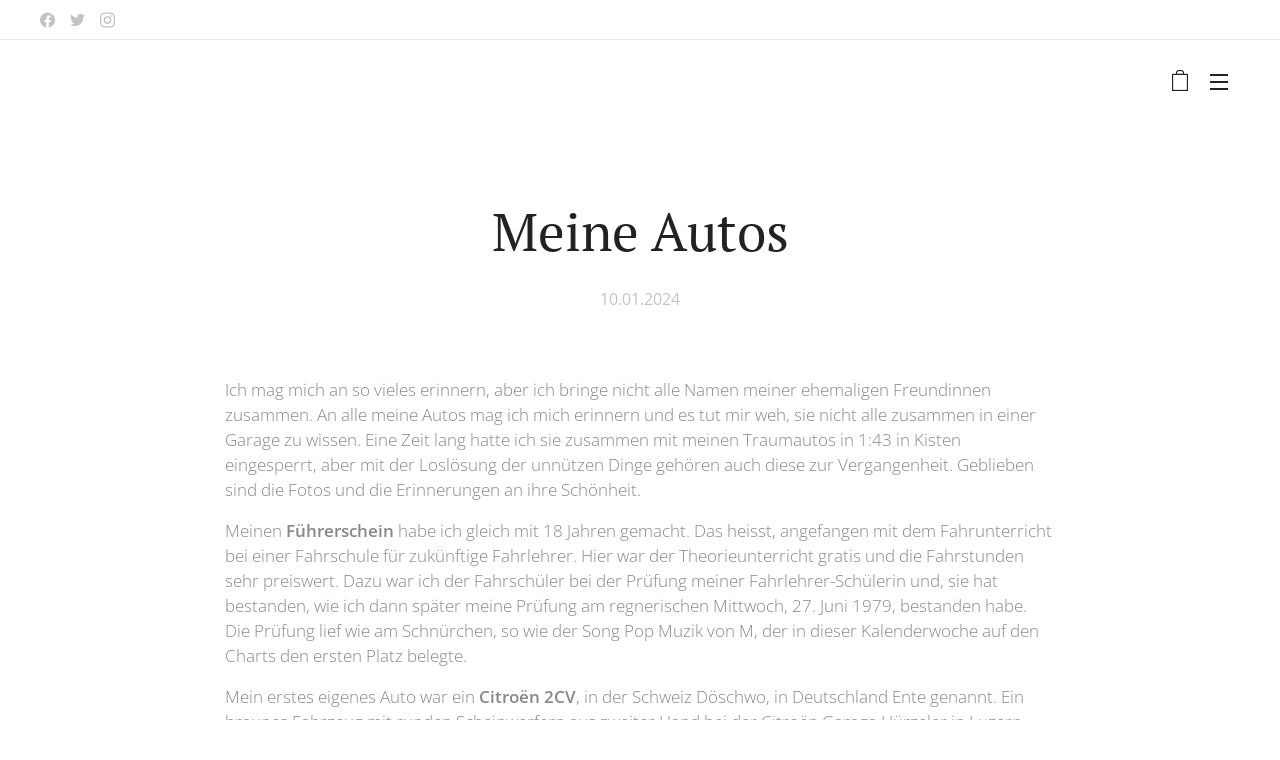

--- FILE ---
content_type: text/html; charset=UTF-8
request_url: https://www.nebenstrassen.blog/l/meine-autos/
body_size: 27710
content:
<!DOCTYPE html>
<html class="no-js" prefix="og: https://ogp.me/ns#" lang="de">
<head><link rel="preconnect" href="https://duyn491kcolsw.cloudfront.net" crossorigin><meta charset="utf-8"><link rel="shortcut icon" href="https://16ba9ffa8b.clvaw-cdnwnd.com/27a2d9eb74e21dff413abe56b84c2eb7/200001092-405d3405d7/20230401_164749.jpeg?ph=16ba9ffa8b"><link rel="apple-touch-icon" href="https://16ba9ffa8b.clvaw-cdnwnd.com/27a2d9eb74e21dff413abe56b84c2eb7/200001092-405d3405d7/20230401_164749.jpeg?ph=16ba9ffa8b"><link rel="icon" href="https://16ba9ffa8b.clvaw-cdnwnd.com/27a2d9eb74e21dff413abe56b84c2eb7/200001092-405d3405d7/20230401_164749.jpeg?ph=16ba9ffa8b">
    <meta http-equiv="X-UA-Compatible" content="IE=edge">
    <title>Meine Autos :: nebenstrassen.blog</title>
    <meta name="viewport" content="width=device-width,initial-scale=1">
    <meta name="msapplication-tap-highlight" content="no">
    
    <link href="https://duyn491kcolsw.cloudfront.net/files/0r/0rk/0rklmm.css?ph=16ba9ffa8b" media="print" rel="stylesheet">
    <link href="https://duyn491kcolsw.cloudfront.net/files/2e/2e5/2e5qgh.css?ph=16ba9ffa8b" media="screen and (min-width:100000em)" rel="stylesheet" data-type="cq" disabled>
    <link rel="stylesheet" href="https://duyn491kcolsw.cloudfront.net/files/45/45b/45boco.css?ph=16ba9ffa8b"><link rel="stylesheet" href="https://duyn491kcolsw.cloudfront.net/files/4e/4er/4ersdq.css?ph=16ba9ffa8b" media="screen and (min-width:37.5em)"><link rel="stylesheet" href="https://duyn491kcolsw.cloudfront.net/files/2m/2m4/2m4vjv.css?ph=16ba9ffa8b" data-wnd_color_scheme_file=""><link rel="stylesheet" href="https://duyn491kcolsw.cloudfront.net/files/23/23c/23cqa3.css?ph=16ba9ffa8b" data-wnd_color_scheme_desktop_file="" media="screen and (min-width:37.5em)" disabled=""><link rel="stylesheet" href="https://duyn491kcolsw.cloudfront.net/files/1j/1jo/1jorv9.css?ph=16ba9ffa8b" data-wnd_additive_color_file=""><link rel="stylesheet" href="https://duyn491kcolsw.cloudfront.net/files/26/26f/26fu37.css?ph=16ba9ffa8b" data-wnd_typography_file=""><link rel="stylesheet" href="https://duyn491kcolsw.cloudfront.net/files/1v/1v9/1v90hl.css?ph=16ba9ffa8b" data-wnd_typography_desktop_file="" media="screen and (min-width:37.5em)" disabled=""><script>(()=>{let e=!1;const t=()=>{if(!e&&window.innerWidth>=600){for(let e=0,t=document.querySelectorAll('head > link[href*="css"][media="screen and (min-width:37.5em)"]');e<t.length;e++)t[e].removeAttribute("disabled");e=!0}};t(),window.addEventListener("resize",t),"container"in document.documentElement.style||fetch(document.querySelector('head > link[data-type="cq"]').getAttribute("href")).then((e=>{e.text().then((e=>{const t=document.createElement("style");document.head.appendChild(t),t.appendChild(document.createTextNode(e)),import("https://duyn491kcolsw.cloudfront.net/client/js.polyfill/container-query-polyfill.modern.js").then((()=>{let e=setInterval((function(){document.body&&(document.body.classList.add("cq-polyfill-loaded"),clearInterval(e))}),100)}))}))}))})()</script>
<link rel="preload stylesheet" href="https://duyn491kcolsw.cloudfront.net/files/2p/2p0/2p0jlj.css?ph=16ba9ffa8b" as="style"><meta name="description" content="meine-autos"><meta name="keywords" content="citroen 2cv, döschwo, ente, citroen gsa, peugeot 404, citroen ds, citroen cx, citroen mehari, renault 5, renault rx4, peugeot 205, renault 8, kia sorento, toyota land cruiser, opel astra, nissan micra, peugeot j5, peugeot j7, peugeot j9"><meta name="generator" content="Webnode 2"><meta name="apple-mobile-web-app-capable" content="no"><meta name="apple-mobile-web-app-status-bar-style" content="black"><meta name="format-detection" content="telephone=no">



<meta property="og:url" content="https://nebenstrassen.blog/l/meine-autos/"><meta property="og:title" content="Meine Autos :: nebenstrassen.blog"><meta property="og:type" content="article"><meta property="og:description" content="meine-autos"><meta property="og:site_name" content="nebenstrassen.blog"><meta property="og:image" content="https://16ba9ffa8b.clvaw-cdnwnd.com/27a2d9eb74e21dff413abe56b84c2eb7/200001825-518d9518da/700/0.jpeg?ph=16ba9ffa8b"><meta property="og:article:published_time" content="2024-01-10T00:00:00+0100"><meta property="fb:app_id" content="225951590755638"><meta name="robots" content="index,follow"><link rel="canonical" href="https://www.nebenstrassen.blog/l/meine-autos/"><script>window.checkAndChangeSvgColor=function(c){try{var a=document.getElementById(c);if(a){c=[["border","borderColor"],["outline","outlineColor"],["color","color"]];for(var h,b,d,f=[],e=0,m=c.length;e<m;e++)if(h=window.getComputedStyle(a)[c[e][1]].replace(/\s/g,"").match(/^rgb[a]?\(([0-9]{1,3}),([0-9]{1,3}),([0-9]{1,3})/i)){b="";for(var g=1;3>=g;g++)b+=("0"+parseInt(h[g],10).toString(16)).slice(-2);"0"===b.charAt(0)&&(d=parseInt(b.substr(0,2),16),d=Math.max(16,d),b=d.toString(16)+b.slice(-4));f.push(c[e][0]+"="+b)}if(f.length){var k=a.getAttribute("data-src"),l=k+(0>k.indexOf("?")?"?":"&")+f.join("&");a.src!=l&&(a.src=l,a.outerHTML=a.outerHTML)}}}catch(n){}};</script><script src="https://www.googletagmanager.com/gtag/js?id=G-8380Y46KH0" async></script><script>
						window.dataLayer = window.dataLayer || [];
						function gtag(){
						
						dataLayer.push(arguments);}
						gtag('js', new Date());
						</script><script>gtag('consent', 'default', {'ad_storage': 'denied', 'analytics_storage': 'denied', 'ad_user_data': 'denied', 'ad_personalization': 'denied' });</script><script>gtag('config', 'G-8380Y46KH0');</script><script>window.gtmDataLayer = window.gtmDataLayer || [];</script><script>
			function gtm(){
				if(arguments[0] === 'event'){
					arguments[2]['developer_id.dOWIwNz'] = true;
					
				}
				gtmDataLayer.push(arguments);
			}</script><script>gtm(
			'consent',
			'default',
			{
				'ad_storage': 'denied',
				'analytics_storage': 'denied',
				'ad_user_data': 'denied',
				'ad_personalization': 'denied',
				'functionality_storage': 'denied',
				'personalization_storage': 'denied',
				'security_storage': 'denied'
			}
		);</script><script>gtm('set', 'developer_id.dOWIwNz', true);</script><script>
			<!-- Google Tag Manager -->
			(function(w,d,s,l,i){
				w[l]=w[l]||[];
				w[l].push({'gtm.start': new Date().getTime(),event:'gtm.js'});
				var f=d.getElementsByTagName(s)[0],j=d.createElement(s),dl=l!='dataLayer'?'&l='+l:'';
				j.async=true;
				j.src='https://www.googletagmanager.com/gtm.js?id='+i+dl;
				f.parentNode.insertBefore(j,f);
			})(window,document,'script','gtmDataLayer','GTM-P8N96TLX');
			<!-- End Google Tag Manager --></script><script type="text/javascript">
            var _iub = _iub || [];
            _iub.csConfiguration = {
                "siteId":  4343720 ,
                "cookiePolicyId":  97301011 ,
                "lang": 'de',
                "gdprAppliesGlobally": false,
                "countryDetection": true,
                "storage": {"type": "cookie", "useSiteId": false}
            };
            </script><script type="text/javascript" src="https://cs.iubenda.com/autoblocking/4343720.js" ></script><script type="text/javascript" src="https://cdn.iubenda.com/cs/iubenda_cs.js" charset="UTF-8" async></script></head>
<body class="l wt-blogpost l-default l-d-none b-btn-sq b-btn-s-l b-btn-dn b-btn-bw-1 img-d-n img-t-u img-h-n line-solid b-e-ds lbox-d c-s-n hn-tbg hb-on  wnd-fe   wnd-eshop"><!-- Google Tag Manager (noscript) -->
			<noscript>
				<iframe
					src="https://www.googletagmanager.com/ns.html?id=GTM-P8N96TLX"
					height="0"
					width="0"
					style="display:none;visibility:hidden"
				>
				</iframe>
			</noscript>
			<!-- End Google Tag Manager (noscript) --><noscript>
				<iframe
				 src="https://www.googletagmanager.com/ns.html?id=GTM-542MMSL"
				 height="0"
				 width="0"
				 style="display:none;visibility:hidden"
				 >
				 </iframe>
			</noscript>

<div class="wnd-page l-page cs-gray-3 ac-none t-t-fs-m t-t-fw-m t-t-sp-n t-t-d-n t-s-fs-m t-s-fw-m t-s-sp-n t-s-d-n t-p-fs-s t-p-fw-l t-p-sp-n t-h-fs-m t-h-fw-m t-h-sp-n t-bq-fs-s t-bq-fw-m t-bq-sp-n t-bq-d-l t-btn-fw-l t-nav-fw-l t-pd-fw-l t-nav-tt-u">
    <div class="l-w t cf t-11">
        <div class="l-bg cf">
            <div class="s-bg-l">
                
                
            </div>
        </div>
        <header class="l-h cf">
            <div class="sw cf">
	<div class="sw-c cf"><section class="s s-hb cf sc-w   wnd-w-wider wnd-hbs-on">
	<div class="s-w cf">
		<div class="s-o cf">
			<div class="s-bg cf">
                <div class="s-bg-l">
                    
                    
                </div>
			</div>
			<div class="s-c">
                <div class="s-hb-c cf">
                    <div class="hb-si">
                        <div class="si">
    <div class="si-c"><a href="https://www.facebook.com/hpstaufferw" target="_blank" rel="noreferrer" title="Facebook"><svg xmlns="https://www.w3.org/2000/svg" viewBox="0 0 24 24" height="18px" width="18px"><path d="M24 12.073c0-6.627-5.373-12-12-12s-12 5.373-12 12c0 5.99 4.388 10.954 10.125 11.854v-8.385H7.078v-3.47h3.047V9.43c0-3.007 1.792-4.669 4.533-4.669 1.312 0 2.686.235 2.686.235v2.953H15.83c-1.491 0-1.956.925-1.956 1.874v2.25h3.328l-.532 3.47h-2.796v8.385C19.612 23.027 24 18.062 24 12.073z" fill="#bebebe"></path></svg></a><a href="https://www.twitter.com/StaufferPeter" target="_blank" rel="noreferrer" title="Twitter"><svg xmlns="https://www.w3.org/2000/svg" viewBox="0 0 24 24" height="18px" width="18px"><path d="M23.953 4.57a10 10 0 01-2.825.775 4.958 4.958 0 002.163-2.723c-.951.555-2.005.959-3.127 1.184a4.92 4.92 0 00-8.384 4.482C7.69 8.095 4.067 6.13 1.64 3.162a4.822 4.822 0 00-.666 2.475c0 1.71.87 3.213 2.188 4.096a4.904 4.904 0 01-2.228-.616v.06a4.923 4.923 0 003.946 4.827 4.996 4.996 0 01-2.212.085 4.936 4.936 0 004.604 3.417 9.867 9.867 0 01-6.102 2.105c-.39 0-.779-.023-1.17-.067a13.995 13.995 0 007.557 2.209c9.053 0 13.998-7.496 13.998-13.985 0-.21 0-.42-.015-.63A9.935 9.935 0 0024 4.59z" fill="#bebebe"></path></svg></a><a href="https://www.instagram.com/nebenstrassen.fahren/" target="_blank" rel="noreferrer" title="Instagram"><svg viewBox="0 0 24 24" xmlns="https://www.w3.org/2000/svg" height="18px" width="18px"><path d="M12 0C8.74 0 8.333.015 7.053.072 5.775.132 4.905.333 4.14.63c-.789.306-1.459.717-2.126 1.384S.935 3.35.63 4.14C.333 4.905.131 5.775.072 7.053.012 8.333 0 8.74 0 12s.015 3.667.072 4.947c.06 1.277.261 2.148.558 2.913a5.885 5.885 0 001.384 2.126A5.868 5.868 0 004.14 23.37c.766.296 1.636.499 2.913.558C8.333 23.988 8.74 24 12 24s3.667-.015 4.947-.072c1.277-.06 2.148-.262 2.913-.558a5.898 5.898 0 002.126-1.384 5.86 5.86 0 001.384-2.126c.296-.765.499-1.636.558-2.913.06-1.28.072-1.687.072-4.947s-.015-3.667-.072-4.947c-.06-1.277-.262-2.149-.558-2.913a5.89 5.89 0 00-1.384-2.126A5.847 5.847 0 0019.86.63c-.765-.297-1.636-.499-2.913-.558C15.667.012 15.26 0 12 0zm0 2.16c3.203 0 3.585.016 4.85.071 1.17.055 1.805.249 2.227.415.562.217.96.477 1.382.896.419.42.679.819.896 1.381.164.422.36 1.057.413 2.227.057 1.266.07 1.646.07 4.85s-.015 3.585-.074 4.85c-.061 1.17-.256 1.805-.421 2.227a3.81 3.81 0 01-.899 1.382 3.744 3.744 0 01-1.38.896c-.42.164-1.065.36-2.235.413-1.274.057-1.649.07-4.859.07-3.211 0-3.586-.015-4.859-.074-1.171-.061-1.816-.256-2.236-.421a3.716 3.716 0 01-1.379-.899 3.644 3.644 0 01-.9-1.38c-.165-.42-.359-1.065-.42-2.235-.045-1.26-.061-1.649-.061-4.844 0-3.196.016-3.586.061-4.861.061-1.17.255-1.814.42-2.234.21-.57.479-.96.9-1.381.419-.419.81-.689 1.379-.898.42-.166 1.051-.361 2.221-.421 1.275-.045 1.65-.06 4.859-.06l.045.03zm0 3.678a6.162 6.162 0 100 12.324 6.162 6.162 0 100-12.324zM12 16c-2.21 0-4-1.79-4-4s1.79-4 4-4 4 1.79 4 4-1.79 4-4 4zm7.846-10.405a1.441 1.441 0 01-2.88 0 1.44 1.44 0 012.88 0z" fill="#bebebe"></path></svg></a></div>
</div>
                    </div>
                    <div class="hb-ci">
                        
                    </div>
                    <div class="hb-ccy">
                        
                    </div>
                    <div class="hb-lang">
                        
                    </div>
                </div>
			</div>
		</div>
	</div>
</section><section data-space="true" class="s s-hn s-hn-default wnd-mt-sliding menu-default wnd-na-c logo-classic sc-none   wnd-w-wider wnd-nh-m hn-no-bg sc-w   wnd-nav-sticky">
	<div class="s-w">
		<div class="s-o">

			<div class="s-bg">
                <div class="s-bg-l">
                    
                    
                </div>
			</div>

			<div class="h-w h-f wnd-fixed">

				<div class="n-l">
					<div class="s-c">
						<div class="logo-block">
							<div class="b b-l logo logo-default logo-nb pt-serif logo-25 b-ls-m">
	<div class="b-l-c logo-content">
		<a class="b-l-link logo-link" href="/home/">

			

			

			<div class="b-l-br logo-br"></div>

			<div class="b-l-text logo-text-wrapper">
				<div class="b-l-text-w logo-text">
					<span class="b-l-text-c logo-text-cell"></span>
				</div>
			</div>

		</a>
	</div>
</div>
						</div>
						<div class="cart-and-mobile">
							
							<div class="cart cf">
	<div class="cart-content">
		<a href="/cart/">
			<div class="cart-content-link">
				<div class="cart-text"><span>Warenkorb</span></div>
				<div class="cart-piece-count" data-count="0" data-wnd_cart_part="count">0</div>
				<div class="cart-piece-text" data-wnd_cart_part="text"></div>
				<div class="cart-price" data-wnd_cart_part="price">0,00 CHF</div>
			</div>
		</a>
	</div>
</div>

							<div id="menu-mobile">
								<a href="#" id="menu-submit"><span></span>Menü</a>
							</div>
						</div>

						<div id="menu-slider">
                            <a href="#" class="menu-close" rel="nofollow" title="Close Menu"></a>
							<div id="menu-block" class="menu-nav">
								<nav id="menu" data-type="sliding"><div class="menu-font menu-wrapper">
	<a href="#" class="menu-close" rel="nofollow" title="Close Menu"></a>
	<ul role="menubar" aria-label="Menü" class="level-1">
		<li role="none" class="wnd-homepage">
			<a class="menu-item" role="menuitem" href="/home/"><span class="menu-item-text">Startseite</span></a>
			
		</li><li role="none" class="wnd-active-path">
			<a class="menu-item" role="menuitem" href="/blog/"><span class="menu-item-text">Blog Leben</span></a>
			
		</li><li role="none">
			<a class="menu-item" role="menuitem" href="/blog-reisen/"><span class="menu-item-text">Blog Reisen</span></a>
			
		</li><li role="none">
			<a class="menu-item" role="menuitem" href="/reise-ideen/"><span class="menu-item-text">Reise Ideen</span></a>
			
		</li><li role="none">
			<a class="menu-item" role="menuitem" href="/kontakt/"><span class="menu-item-text">Kontakt</span></a>
			
		</li><li role="none">
			<a class="menu-item" role="menuitem" href="/allgemeine-geschaftsbedingungen/"><span class="menu-item-text">Allgemeine Geschäftsbedingungen</span></a>
			
		</li><li role="none">
			<a class="menu-item" role="menuitem" href="/datenschutzerklarung/"><span class="menu-item-text">Datenschutzerklärung</span></a>
			
		</li><li role="none">
			<a class="menu-item" role="menuitem" href="/impressum/"><span class="menu-item-text">Impressum</span></a>
			
		</li>
	</ul>
	<span class="more-text">Mehr</span>
</div></nav>
                                <div class="scrollup"></div>
                                <div class="scrolldown"></div>
							</div>
						</div>

					</div>
				</div>

			</div>

		</div>
	</div>
</section></div>
</div>
        </header>
        <main class="l-m cf">
            <div class="sw cf">
	<div class="sw-c cf"><section data-space="true" class="s s-hm s-hm-bdh s-bdh cf sc-w   wnd-w-wider wnd-s-normal wnd-h-auto wnd-nh-m wnd-p-cc hn-no-bg hn-default">
    <div class="s-w cf">
	    <div class="s-o cf">
	        <div class="s-bg cf">
                <div class="s-bg-l">
                    
                    
                </div>
	        </div>
	        <div class="h-c s-c cf">
		        <div class="s-bdh-c b b-s-l b-s-r b-cs cf">
			        <div class="s-bdh-w">
			            <h1 class="s-bdh-t"><div class="ld">
	<span class="ld-c">Meine Autos</span>
</div></h1>
			            <span class="s-bdh-d"><div class="ld">
	<span class="ld-c">10.01.2024</span>
</div></span>
			        </div>
		        </div>
	        </div>
	    </div>
    </div>
</section><section class="s s-basic cf sc-w   wnd-w-wider wnd-s-normal wnd-h-auto" data-wnd_brightness="0" data-wnd_last_section>
	<div class="s-w cf">
		<div class="s-o s-fs cf">
			<div class="s-bg cf">
				<div class="s-bg-l">
                    
					
				</div>
			</div>
			<div class="s-c s-fs cf">
				<div class="ez cf wnd-no-cols">
	<div class="ez-c"><div class="b b-text cf">
	<div class="b-c b-text-c b-s b-s-t60 b-s-b60 b-cs cf"><p>Ich
mag mich an so vieles erinnern, aber ich bringe nicht alle Namen
meiner ehemaligen Freundinnen zusammen. An alle meine Autos mag ich
mich erinnern und es tut mir weh, sie nicht alle zusammen in einer
Garage zu wissen. Eine Zeit lang hatte ich sie zusammen mit meinen
Traumautos in 1:43 in Kisten eingesperrt, aber mit der Loslösung der
unnützen Dinge gehören auch diese zur Vergangenheit. Geblieben sind
die Fotos und die Erinnerungen an ihre Schönheit.</p><p>Meinen
<strong>Führerschein</strong> habe ich gleich mit 18 Jahren gemacht. Das heisst,
angefangen mit dem Fahrunterricht bei einer Fahrschule für
zukünftige Fahrlehrer. Hier war der Theorieunterricht gratis und die
Fahrstunden sehr preiswert. Dazu war ich der Fahrschüler bei der
Prüfung meiner Fahrlehrer-Schülerin und, sie hat bestanden, wie ich
dann später meine Prüfung am regnerischen Mittwoch, 27. Juni 1979,
bestanden habe. Die Prüfung lief wie am Schnürchen, so wie der Song
Pop Muzik von M, der in dieser Kalenderwoche auf den Charts den
ersten Platz belegte.</p><p>Mein
erstes eigenes Auto war ein <strong>Citroën 2CV</strong>, in der Schweiz Döschwo, in
Deutschland Ente genannt. Ein braunes Fahrzeug mit runden
Scheinwerfern aus zweiter Hand bei der Citroën Garaga Hürzeler in
Luzern gekauft. 2'000 Schweizer Franken hat er gekostet, die Hälfte
von meinen Eltern gesponsert. Und wie habe ich meine Eltern dazu
überreden können? Ganz einfach. Sie kamen von einer Flugreise
zurück und ich holte sie mit dem <strong>Renault 4</strong> eines Kollegen am
Flughafen Kloten in Zürich ab. Auf der Heimreise schwärmte ich von
den Vorteilen eines eigenen Autos, denn meine Eltern hatten selber
nie ein Auto besessen und keine der beiden besass einen
Führerschein.</p><p>Mein <strong>Döschwo</strong> brachte mir die erste grosse Liebe,
viele tollen Reisen in der Schweiz, ins Elsass und um den Genfersee
bis hin zu einem ausgiebigen Urlaub durch Jugoslawien bis zur
albanischen Grenze. Der Döschwo wurde zum <strong>Pfödi</strong> unbenannt, bekam
ein Arsch verpasst, braune Vorhänge, eine Matratze und diente uns
Hippies als Camper.<br>Als
wir uns dem allgemeinen Leben anpassten, wurde der arme Kerl gegen
einen weissen <strong>Citroën GSA</strong> umgetauscht. Als wir auf den Hund kamen,
gab es dann vom gleichen Modell den Kastenwagen und zu dieser Zeit
als Zweitfahrzeug einen <strong>Peugeot 404</strong>. Da wir das Camperleben
vermissten kauften wir uns zudem einen <strong>VW T2 Hochdach</strong> und bauten ihn
zum modernen Camper um. Mit dem Pfödihome unternahmen wir
verschiedene Reisen durch Italien, Jugoslawien und Frankreich. Doch
war es nie mehr das Gleiche wie mit dem Döschwo, auch wir waren
nicht mehr die gleichen und lebten uns auseinander und die Fahrzeuge
trennten sich auch von uns.</p><p>Ich
erfüllte mir einen langersehnten Traum und kaufte mir einen <strong>Citroën
DS</strong>. Die Göttin, ein Traum von Auto, eine Weiterentwicklung des
Fahrgefühls aus dem 2CV mit einigem mehr Luxus. Zwischendurch konnte
ich preiswert einen Citroën Mehari erstehen, den verkaufte ich aber
nach knapp einer Woche zum doppelten Preis, heute wäre er das
zehnfache und mehr wert!<br>Das
Leben mit dem DS war ein Leben für sich und die Reisen waren so
komfortabel bis die einmalige Federung nicht mehr wollte und ich die
Gelegenheit wahrnahm und das Fahrzeug gegen einen <strong>Citroën CX</strong> Break
umtauschte. Das Fahrgefühl des CX war nochmals eine Stufe höher als
der DS, wenn auch das gewisse Etwas fehlte. In Frankreich fuhren die
Krankenwagen das gleiche Modell und wenn so einer mit Blaulicht
Richtung Côte d'Azur vorbei flitzte hängte ich mich hinten dran.
Mit diesem Fahrzeug und Bolero dem Hund fuhr ich auch nach Spanien
bis nach Granada. Einige Minuten den Wagen abgestellt, war die
hintere rechte Schreibe auch schon eingeschlagen und die Langfinger
nahmen mit, was sie in der kurzen Zeit erwischen konnten. Die
Versicherung zahlte brav, kündigte mir aber im Schadenfall, da sie
wussten, dass ich etwas länger in Spanien bleiben werde. Wieder
zurück in der Schweiz und mit der definitiven Idee auszuwandern
verkaufte ich den CX und erstand einen alten preiswerten <strong>Toyota
Corolla</strong>. Der Toyota war das erste Auto, welches mit allen meinen
Habseligkeiten beladen wurde und mich in die Ferne brachte. Kurz vor
dem Ziel, auf der alten Hauptstrasse die von Guadix nach Granada
führte, verlor er in einer Linkskurve Teile der Auspuffanlage. So
donnerten wir glücklich und zufrieden durch Granada. Die
Kontrollschilder wurden dem Schweizer Konsulat in Malaga übergeben,
der Wagen als Schrott verhökert, denn in Granada, da brauchte ich
kein Auto, Parkplätze gab es damals schon nicht genügend.</p><p>Mein
erstes Auto in Spanien war der orange <strong>Renault 5</strong> der Mutter meiner
spanischen Freundin und späteren Frau. Die Mutter benötigte das
Fahrzeug nicht, die Freundin hatte Angst vor dem Fahren, so bin ich
als Gentleman eingesprungen und habe mich um das Fahrzeug gekümmert.
Als wir am Mittelmeer wohnend ein Zweitfahrzeug benötigten, kaufte
ich meinen zweiten <strong>Peugeot 404</strong> für wenig Geld. Ich weiss noch, der
404 war als 4x4 ausgeschrieben! Der Peugeot war mein Fahrzeug den ich
für die Arbeit benötigte und in der Gegend bekannter war als sein
Halter. Der R5 wurde nach einem Unfall gegen einen neuen <strong>Peugeot&nbsp;205</strong>
junior ausgetauscht. Der 404 wollte auch nicht mehr und ich kaufte
einen <strong>Renault 8</strong> mit Heckmotor und Batterie im Kofferraum vorne.
Dieses Detail erwähne ich, da mir ein Hund, so gross wie ein Hirsch,
ins Auto lief und nach dem Aufprall ich das Fahrzeug nicht mehr
starten konnte. Seit dem weiss ich, wo dieses Modell seine Batterie
sitzen hat.</p><p>Die
Geschäfte liefen, die Familie wurde grösser und ich leaste zum
ersten Mal in meinem Leben als Fahrzeughalter ein Auto, einen <strong>Renault
Espace</strong>, Baujahr 1992. Mit dem sind wir dann im Urlaub auch in die
Schweiz gefahren. Auf den herrlichen Espace aus erster Generation
folgten unpersönliche Fahrzeuge an die ich mich nur an die Marke
erinnern mag. Audi A4 und Seat Alhambra. Erst später und wieder
einmal als Alleinstehender, fuhr ich ein mir ebenbürtiges Fahrzeug,
einen <strong>Renault Scenic Rx4</strong>.</p><p>Dieses
Fahrzeug begleitete mich durch ganz Marokko. Von Tanger bis Layoune,
von Sidi Ifni bis Figuig und von Oujda wieder zurück nach Tanger. Es
ging über das Rif-Gebirge, durch den Mittleren Atlas, durch das
Schneegestöber des Hohen Atlas und durch die Steinwüsten des Anti
Atlas. Wir überquerten reissende Bäche und Wassergräben, wo das
Wasser durch die Türen rann. Er erklimmte die Bergstrassen wie ein
Steinbock und durchquerte die Wüste wie ein Kamel. Unermüdlich
frass er jeden Kilometer und machte alle möglichen und fast
unmöglichen Wege mit. Erst auf der Autobahn zwischen Rabat und
Tanger fing er an zu bocken und wollte nicht mehr. Es fehlte ihm die
Freiheit der Nebenstrassen, der Schaden am Getriebe war überschaubar.
Der Renault diente meiner jungen zweiten Familie auch als Umzugswagen
zurück in die Schweiz, dies nach über 20 Jahren in Andalusien und
Marokko. In der Schweiz habe ich das Fahrzeug an einen Händler aus
dem Libanon verkauft. Ich bin mir sicher, dass er bis heute noch im
Nahen Osten oder weiter weg fährt, denn er war unverwüstlich.</p><p>In
der Schweiz hatte ich lange Zeit kein eigenes Fahrzeug. Es gibt
verschiedene Möglichkeiten für Kurzzeitmieten und dies ab wenigen
Stunden bis hin zu Tagesmieten. An die einzelnen Fahrzeuge erinnere
ich mich nicht mehr. Nur, dass ich für rund ein Jahr einen <strong>Kia
Sorrento</strong> geleast hatte. Wir zogen dann weiter nach Deutschland in die
Umgebung von Frankfurt. Auch hier benötigte ich privat kein Auto,
geschäftlich standen mir verschiedene Geschäftswagen zur Verfügung
und wenn ich im Ausland unterwegs war, wurde mir ein Mietwagen zur
Verfügung gestellt. Als ich mich in Deutschland selbstständig
machte, leaste ich einen <strong>Toyota Land Cruiser</strong>, ein herrliches
Fahrzeug! Auch wenn ich sehr selten den Allradantrieb brauchte,
fühlte ich mich vor allem im Winter sehr sicher im Auto. Er ist sehr
stabil gebaut, man sitzt relativ hoch und geniesst eine einmalige
Übersicht über das Geschehen auf der Strasse. Mit dem Fahrzeug sind
wir auch von Deutschland über Frankreich und Spanien bis nach
Marokko gefahren, um die Verwandtschaft zu besuchen. Vor dem Umzug
zurück in die Schweiz wurde das Fahrzeug der Finanzgesellschaft
zurück gegeben. In der Schweiz hatte ich erst später kleinere
ältere Fahrzeuge, welche ich für den Einkauf und Kurzstrecken
brauchte. Dies waren ein <strong>Opel Astra</strong> und später ein <strong>Nissan Micra</strong>.
Kurze Zeit hatte ich auch einen Peugeot J5 preiswert gekauft und mit
kleinem Gewinn wiederum in den Libanon weite verkauft.</p><p>Während
der Covid-Zeit leistete ich mir den Luxus eines alten Traumes, ein
Lieferwagen als Camper umzubauen. Gewünscht hätte ich mir einen
Citroën HY, aber die Preise für teilweise verschlissene Fahrzeuge
war mir zu hoch. Als Alternativen sah ich mir den Renault Estafete
an, die Innenmasse, vor allem die Breite, passten mir nicht. Auf der
Suche nach einem passenden Fahrzeug mit wenig Elektronik, mit
einfacher Mechanik, guter Innenbreite und fast Stehhöhe bin ich auf
die <strong>Peugeot J7</strong> und J9 gestossen. Für meine Zwecke wurde mir vom
älteren und äusserlich schöneren Modell des J7 abgeraten und nach
längerem Suchen in Frankreich hatte ich mich für einen <strong>J9 Diesel</strong>
entschlossen, ohne Fenster im Laderaum und mit riesigem Gepäckträger
auf dem Dach. Der Lieferwagen war ein Arbeitsfahrzeug einer
Klempnerei und wies nur zwei kleinere Rostschäden auf.<span style="font-size: 17.2px;"><br></span><font data-h-v="true" class="wnd-font-size-110">Der
Lack ist in gutem Zustand und es herrschte nie die Absicht ein
Fahrzeug neu zu lackieren, denn ich benötige ja kein Museumsstück,
sondern einen treuen Weggefährten, mit dem es Spass macht auf
Nebenstrassen durch Europa, Mittelasien und Afrika zu reisen.
Zuerst hiess
es einmal den ganzen Innenausbau des Klempnerfahrzeuges raus
zu reissen, was sehr schnell ging. Nur zwei Schrauben wollten nach
über 30 Jahren nicht raus, aber auch die haben wir mit der Zeit
geschafft! Dann ging es in eine Waschanlage und der J9 wurde von
Innen und Aussen, von Unten und Oben mal so richtig abgespritzt.</font></p></div>
</div><div class="b-img b-img-default b b-s cf wnd-orientation-landscape wnd-type-image img-s-n" style="margin-left:18.83%;margin-right:18.83%;" id="wnd_ImageBlock_25751">
	<div class="b-img-w">
		<div class="b-img-c" style="padding-bottom:53.34%;text-align:center;">
            <picture><source type="image/webp" srcset="https://16ba9ffa8b.clvaw-cdnwnd.com/27a2d9eb74e21dff413abe56b84c2eb7/200001826-5d1bc5d1be/450/0.webp?ph=16ba9ffa8b 450w, https://16ba9ffa8b.clvaw-cdnwnd.com/27a2d9eb74e21dff413abe56b84c2eb7/200001826-5d1bc5d1be/700/0.webp?ph=16ba9ffa8b 700w, https://16ba9ffa8b.clvaw-cdnwnd.com/27a2d9eb74e21dff413abe56b84c2eb7/200001826-5d1bc5d1be/0.webp?ph=16ba9ffa8b 733w" sizes="100vw" ><img id="wnd_ImageBlock_25751_img" src="https://16ba9ffa8b.clvaw-cdnwnd.com/27a2d9eb74e21dff413abe56b84c2eb7/200001825-518d9518da/0.jpeg?ph=16ba9ffa8b" alt="" width="733" height="391" loading="lazy" style="top:0%;left:0%;width:100%;height:100%;position:absolute;" ></picture>
			</div>
		
	</div>
</div></div>
</div>
			</div>
		</div>
	</div>
</section></div>
</div>
<div class="s-bdf b-s b-s-t200 b-cs " data-wnd_social_buttons="true">
	<div class="s-bdf-share b-s-b200"><div id="fb-root"></div><script src="https://connect.facebook.net/de_DE/sdk.js#xfbml=1&amp;version=v5.0&amp;appId=225951590755638&amp;autoLogAppEvents=1" async defer crossorigin="anonymous"></script><div style="margin-right: 20px" class="fb-share-button" data-href="https://www.nebenstrassen.blog/l/meine-autos/" data-layout="button" data-size="large"><a class="fb-xfbml-parse-ignore" target="_blank" href="https://www.facebook.com/sharer/sharer.php?u=https%3A%2F%2Fwww.nebenstrassen.blog%2Fl%2Fmeine-autos%2F&amp;src=sdkpreparse">Share</a></div><a href="https://twitter.com/share" class="twitter-share-button" data-size="large">Tweet</a><script>window.twttr=function(t,e,r){var n,i=t.getElementsByTagName(e)[0],w=window.twttr||{};return t.getElementById(r)?w:((n=t.createElement(e)).id=r,n.src="https://platform.twitter.com/widgets.js",i.parentNode.insertBefore(n,i),w._e=[],w.ready=function(t){w._e.push(t)},w)}(document,"script","twitter-wjs");</script></div>
	<div class="s-bdf-comments"><div id="wnd-fb-comments" class="fb-comments" data-href="https://www.nebenstrassen.blog/l/meine-autos/" data-numposts="5" data-colorscheme="light"></div></div>
	<div class="s-bdf-html"></div>
</div>

        </main>
        <footer class="l-f cf">
            <div class="sw cf">
	<div class="sw-c cf"><section data-wn-border-element="s-f-border" class="s s-f s-f-basic s-f-simple sc-w   wnd-w-wider wnd-s-higher">
	<div class="s-w">
		<div class="s-o">
			<div class="s-bg">
                <div class="s-bg-l">
                    
                    
                </div>
			</div>
			<div class="s-c s-f-l-w s-f-border">
				<div class="s-f-l b-s b-s-t0 b-s-b0">
					<div class="s-f-l-c s-f-l-c-first">
						<div class="s-f-cr"><span class="it b link">
	<span class="it-c">nebenstrassen.blog ©&nbsp;Alle Rechte vorbehalten&nbsp;2021</span>
</span></div>
						<div class="s-f-sf">
                            <span class="sf b">
<span class="sf-content sf-c link">Unterstützt von <a href="https://de.webnode.com/?utm_source=text&utm_medium=footer&utm_content=wnd2&utm_campaign=signature" rel="noopener nofollow" target="_blank">Webnode</a></span>
</span>
                            
                            <span class="iubenda-link link"><a href="https://www.iubenda.com/privacy-policy/97301011" class="iubenda-nostyle iubenda-noiframe iubenda-embed iubenda-noiframe" title="Privacy Policy" >Privacy Policy</a><script type="text/javascript">
            (function (w,d) {
                var loader = function ()
                {
                    var s = d.createElement("script"), tag = d.getElementsByTagName("script")[0];
                    s.src="https:\/\/cdn.iubenda.com/iubenda.js";
                    tag.parentNode.insertBefore(s,tag);
                };
                if(w.addEventListener)
                {
                    w.addEventListener("load", loader, false);
                }
                else if(w.attachEvent)
                {
                    w.attachEvent("onload", loader);
                }
                else
                {
                    w.onload = loader;
                }
            })(window, document);
        </script></span>
                            <span class="iubenda-link link"><a href="https://www.iubenda.com/privacy-policy/97301011/cookie-policy" class="iubenda-nostyle iubenda-noiframe iubenda-embed iubenda-noiframe" title="Cookie Policy" >Cookie Policy</a><script type="text/javascript">
            (function (w,d) {
                var loader = function ()
                {
                    var s = d.createElement("script"), tag = d.getElementsByTagName("script")[0];
                    s.src="https:\/\/cdn.iubenda.com/iubenda.js";
                    tag.parentNode.insertBefore(s,tag);
                };
                if(w.addEventListener)
                {
                    w.addEventListener("load", loader, false);
                }
                else if(w.attachEvent)
                {
                    w.attachEvent("onload", loader);
                }
                else
                {
                    w.onload = loader;
                }
            })(window, document);
        </script></span>
                            
                        </div>
					</div>
					<div class="s-f-l-c s-f-l-c-last">
						<div class="s-f-lang lang-select cf">
	
</div>
					</div>
                    <div class="s-f-l-c s-f-l-c-currency">
                        <div class="s-f-ccy ccy-select cf">
	
</div>
                    </div>
				</div>
			</div>
		</div>
	</div>
</section></div>
</div>
        </footer>
    </div>
    
</div>


<script src="https://duyn491kcolsw.cloudfront.net/files/3n/3no/3nov38.js?ph=16ba9ffa8b" crossorigin="anonymous" type="module"></script><script>document.querySelector(".wnd-fe")&&[...document.querySelectorAll(".c")].forEach((e=>{const t=e.querySelector(".b-text:only-child");t&&""===t.querySelector(".b-text-c").innerText&&e.classList.add("column-empty")}))</script>


<script src="https://duyn491kcolsw.cloudfront.net/client.fe/js.compiled/lang.de.2082.js?ph=16ba9ffa8b" crossorigin="anonymous"></script><script src="https://duyn491kcolsw.cloudfront.net/client.fe/js.compiled/compiled.multi.2-2189.js?ph=16ba9ffa8b" crossorigin="anonymous"></script><script>var wnd = wnd || {};wnd.$data = {"image_content_items":{"wnd_ThumbnailBlock_828308":{"id":"wnd_ThumbnailBlock_828308","type":"wnd.pc.ThumbnailBlock"},"wnd_Section_default_563570344":{"id":"wnd_Section_default_563570344","type":"wnd.pc.Section"},"wnd_ImageBlock_25751":{"id":"wnd_ImageBlock_25751","type":"wnd.pc.ImageBlock"},"wnd_LogoBlock_488574":{"id":"wnd_LogoBlock_488574","type":"wnd.pc.LogoBlock"},"wnd_FooterSection_footer_785965":{"id":"wnd_FooterSection_footer_785965","type":"wnd.pc.FooterSection"}},"svg_content_items":{"wnd_ImageBlock_25751":{"id":"wnd_ImageBlock_25751","type":"wnd.pc.ImageBlock"},"wnd_LogoBlock_488574":{"id":"wnd_LogoBlock_488574","type":"wnd.pc.LogoBlock"}},"content_items":[],"eshopSettings":{"ESHOP_SETTINGS_DISPLAY_PRICE_WITHOUT_VAT":false,"ESHOP_SETTINGS_DISPLAY_ADDITIONAL_VAT":false,"ESHOP_SETTINGS_DISPLAY_SHIPPING_COST":false},"project_info":{"isMultilanguage":false,"isMulticurrency":false,"eshop_tax_enabled":"1","country_code":"","contact_state":null,"eshop_tax_type":"VAT","eshop_discounts":false,"graphQLURL":"https:\/\/nebenstrassen.blog\/servers\/graphql\/","iubendaSettings":{"cookieBarCode":"<script type=\"text\/javascript\">\n            var _iub = _iub || [];\n            _iub.csConfiguration = {\n                \"siteId\":  4343720 ,\n                \"cookiePolicyId\":  97301011 ,\n                \"lang\": 'de',\n                \"gdprAppliesGlobally\": false,\n                \"countryDetection\": true,\n                \"storage\": {\"type\": \"cookie\", \"useSiteId\": false}\n            };\n            <\/script><script type=\"text\/javascript\" src=\"https:\/\/cs.iubenda.com\/autoblocking\/4343720.js\" ><\/script><script type=\"text\/javascript\" src=\"https:\/\/cdn.iubenda.com\/cs\/iubenda_cs.js\" charset=\"UTF-8\" async><\/script>","cookiePolicyCode":"<a href=\"https:\/\/www.iubenda.com\/privacy-policy\/97301011\/cookie-policy\" class=\"iubenda-nostyle iubenda-noiframe iubenda-embed iubenda-noiframe\" title=\"Cookie Policy\" >Cookie Policy<\/a><script type=\"text\/javascript\">\n            (function (w,d) {\n                var loader = function ()\n                {\n                    var s = d.createElement(\"script\"), tag = d.getElementsByTagName(\"script\")[0];\n                    s.src=\"https:\\\/\\\/cdn.iubenda.com\/iubenda.js\";\n                    tag.parentNode.insertBefore(s,tag);\n                };\n                if(w.addEventListener)\n                {\n                    w.addEventListener(\"load\", loader, false);\n                }\n                else if(w.attachEvent)\n                {\n                    w.attachEvent(\"onload\", loader);\n                }\n                else\n                {\n                    w.onload = loader;\n                }\n            })(window, document);\n        <\/script>","privacyPolicyCode":"<a href=\"https:\/\/www.iubenda.com\/privacy-policy\/97301011\" class=\"iubenda-nostyle iubenda-noiframe iubenda-embed iubenda-noiframe\" title=\"Privacy Policy\" >Privacy Policy<\/a><script type=\"text\/javascript\">\n            (function (w,d) {\n                var loader = function ()\n                {\n                    var s = d.createElement(\"script\"), tag = d.getElementsByTagName(\"script\")[0];\n                    s.src=\"https:\\\/\\\/cdn.iubenda.com\/iubenda.js\";\n                    tag.parentNode.insertBefore(s,tag);\n                };\n                if(w.addEventListener)\n                {\n                    w.addEventListener(\"load\", loader, false);\n                }\n                else if(w.attachEvent)\n                {\n                    w.attachEvent(\"onload\", loader);\n                }\n                else\n                {\n                    w.onload = loader;\n                }\n            })(window, document);\n        <\/script>","termsAndConditionsCode":""}}};</script><script>wnd.$system = {"fileSystemType":"aws_s3","localFilesPath":"https:\/\/www.nebenstrassen.blog\/_files\/","awsS3FilesPath":"https:\/\/16ba9ffa8b.clvaw-cdnwnd.com\/27a2d9eb74e21dff413abe56b84c2eb7\/","staticFiles":"https:\/\/duyn491kcolsw.cloudfront.net\/files","isCms":false,"staticCDNServers":["https:\/\/duyn491kcolsw.cloudfront.net\/"],"fileUploadAllowExtension":["jpg","jpeg","jfif","png","gif","bmp","ico","svg","webp","tiff","pdf","doc","docx","ppt","pptx","pps","ppsx","odt","xls","xlsx","txt","rtf","mp3","wma","wav","ogg","amr","flac","m4a","3gp","avi","wmv","mov","mpg","mkv","mp4","mpeg","m4v","swf","gpx","stl","csv","xml","txt","dxf","dwg","iges","igs","step","stp"],"maxUserFormFileLimit":4194304,"frontendLanguage":"de","backendLanguage":"de","frontendLanguageId":"1","page":{"id":50000001,"identifier":"l","template":{"id":200000443,"styles":{"typography":"t-11_new","scheme":"cs-gray-3","additiveColor":"ac-none","acHeadings":false,"acSubheadings":false,"acIcons":false,"acOthers":false,"acMenu":false,"imageStyle":"img-d-n","imageHover":"img-h-n","imageTitle":"img-t-u","buttonStyle":"b-btn-sq","buttonSize":"b-btn-s-l","buttonDecoration":"b-btn-dn","buttonBorders":"b-btn-bw-1","lineStyle":"line-solid","eshopGridItemStyle":"b-e-ds","formStyle":"default","menuType":"","menuStyle":"menu-default","lightboxStyle":"lbox-d","columnSpaces":"c-s-n","sectionWidth":"wnd-w-wider","sectionSpace":"wnd-s-normal","layoutType":"l-default","layoutDecoration":"l-d-none","background":{"default":null},"backgroundSettings":{"default":""},"typoTitleSizes":"t-t-fs-m","typoTitleWeights":"t-t-fw-m","typoTitleSpacings":"t-t-sp-n","typoTitleDecorations":"t-t-d-n","typoHeadingSizes":"t-h-fs-m","typoHeadingWeights":"t-h-fw-m","typoHeadingSpacings":"t-h-sp-n","typoSubtitleSizes":"t-s-fs-m","typoSubtitleWeights":"t-s-fw-m","typoSubtitleSpacings":"t-s-sp-n","typoSubtitleDecorations":"t-s-d-n","typoParagraphSizes":"t-p-fs-s","typoParagraphWeights":"t-p-fw-l","typoParagraphSpacings":"t-p-sp-n","typoBlockquoteSizes":"t-bq-fs-s","typoBlockquoteWeights":"t-bq-fw-m","typoBlockquoteSpacings":"t-bq-sp-n","typoBlockquoteDecorations":"t-bq-d-l","buttonWeight":"t-btn-fw-l","menuWeight":"t-nav-fw-l","productWeight":"t-pd-fw-l","searchStyle":"wnd-s-b","headerBarStyle":"hb-on","menuTextTransform":"t-nav-tt-u"}},"layout":"blog_detail","name":"Meine Autos","html_title":"","language":"de","langId":1,"isHomepage":false,"meta_description":"meine-autos","meta_keywords":"citroen 2cv, d\u00f6schwo, ente, citroen gsa, peugeot 404, citroen ds, citroen cx, citroen mehari, renault 5, renault rx4, peugeot 205, renault 8, kia sorento, toyota land cruiser, opel astra, nissan micra, peugeot j5, peugeot j7, peugeot j9","header_code":null,"footer_code":null,"styles":null,"countFormsEntries":[]},"listingsPrefix":"\/l\/","productPrefix":"\/p\/","cartPrefix":"\/cart\/","checkoutPrefix":"\/checkout\/","searchPrefix":"\/search\/","isCheckout":false,"isEshop":true,"hasBlog":true,"isProductDetail":false,"isListingDetail":true,"listing_page":{"id":200000000,"template_id":50000000,"link":"\/blog\/","identifier":"meine-autos"},"hasEshopAnalytics":false,"gTagId":"G-8380Y46KH0","gAdsId":null,"format":{"be":{"DATE_TIME":{"mask":"%d.%m.%Y %H:%M","regexp":"^(((0?[1-9]|[1,2][0-9]|3[0,1])\\.(0?[1-9]|1[0-2])\\.[0-9]{1,4})(( [0-1][0-9]| 2[0-3]):[0-5][0-9])?|(([0-9]{4}(0[1-9]|1[0-2])(0[1-9]|[1,2][0-9]|3[0,1])(0[0-9]|1[0-9]|2[0-3])[0-5][0-9][0-5][0-9])))?$"},"DATE":{"mask":"%d.%m.%Y","regexp":"^((0?[1-9]|[1,2][0-9]|3[0,1])\\.(0?[1-9]|1[0-2])\\.[0-9]{1,4})$"},"CURRENCY":{"mask":{"point":",","thousands":".","decimals":2,"mask":"%s","zerofill":true}}},"fe":{"DATE_TIME":{"mask":"%d.%m.%Y %H:%M","regexp":"^(((0?[1-9]|[1,2][0-9]|3[0,1])\\.(0?[1-9]|1[0-2])\\.[0-9]{1,4})(( [0-1][0-9]| 2[0-3]):[0-5][0-9])?|(([0-9]{4}(0[1-9]|1[0-2])(0[1-9]|[1,2][0-9]|3[0,1])(0[0-9]|1[0-9]|2[0-3])[0-5][0-9][0-5][0-9])))?$"},"DATE":{"mask":"%d.%m.%Y","regexp":"^((0?[1-9]|[1,2][0-9]|3[0,1])\\.(0?[1-9]|1[0-2])\\.[0-9]{1,4})$"},"CURRENCY":{"mask":{"point":",","thousands":".","decimals":2,"mask":"%s","zerofill":true}}}},"e_product":null,"listing_item":{"id":200001231,"name":"Meine Autos","identifier":"meine-autos","date":"20240110191330","meta_description":"meine-autos","meta_keywords":"citroen 2cv, d\u00f6schwo, ente, citroen gsa, peugeot 404, citroen ds, citroen cx, citroen mehari, renault 5, renault rx4, peugeot 205, renault 8, kia sorento, toyota land cruiser, opel astra, nissan micra, peugeot j5, peugeot j7, peugeot j9","html_title":"","styles":null,"content_items":{"wnd_PerexBlock_184924":{"type":"wnd.pc.PerexBlock","id":"wnd_PerexBlock_184924","context":"page","text":"\u003Cp\u003EIch mag mich an so vieles erinnern, aber ich bringe nicht alle Namen meiner ehemaligen Freundinnen zusammen. An alle meine Autos mag ich mich erinnern und es tut mir weh, sie nicht alle zusammen in einer Garage zu wissen. Eine Zeit lang hatte ich sie zusammen mit meinen Traumautos in 1:43 in Kisten eingesperrt, aber mit der Losl\u00f6sung der unn\u00fctzen...\u003C\/p\u003E"},"wnd_ThumbnailBlock_828308":{"type":"wnd.pc.ThumbnailBlock","id":"wnd_ThumbnailBlock_828308","context":"page","style":{"background":{"default":{"default":"wnd-background-image"},"overlays":[]},"backgroundSettings":{"default":{"default":{"id":200001825,"src":"200001825-518d9518da\/0.jpeg","dataType":"filesystem_files","width":733,"height":391,"mediaType":"myImages","mime":"image\/jpeg","alternatives":{"image\/webp":{"id":200001826,"src":"200001826-5d1bc5d1be\/0.webp","dataType":"filesystem_files","width":733,"height":391,"mime":"image\/webp"}}}}}},"refs":{"filesystem_files":[{"filesystem_files.id":200001825}]}},"wnd_SectionWrapper_846974":{"type":"wnd.pc.SectionWrapper","id":"wnd_SectionWrapper_846974","context":"page","content":["wnd_BlogDetailHeaderSection_blog_detail_header_70555604","wnd_Section_default_563570344"]},"wnd_BlogDetailHeaderSection_blog_detail_header_70555604":{"type":"wnd.pc.BlogDetailHeaderSection","contentIdentifier":"blog_detail_header","id":"wnd_BlogDetailHeaderSection_blog_detail_header_70555604","context":"page","content":{"default":["wnd_ListingDataBlock_1275526","wnd_ListingDataBlock_133109466"],"default_box":["wnd_ListingDataBlock_1275526","wnd_ListingDataBlock_133109466"]},"contentMap":{"wnd.pc.ListingDataBlock":{"name":"wnd_ListingDataBlock_1275526","date":"wnd_ListingDataBlock_133109466"}},"style":{"sectionColor":{"default":"sc-w"}},"variant":{"default":"default"}},"wnd_ListingDataBlock_1275526":{"type":"wnd.pc.ListingDataBlock","id":"wnd_ListingDataBlock_1275526","context":"page","refDataType":"listing_items","refDataKey":"listing_items.name","refDataId":200001229},"wnd_ListingDataBlock_133109466":{"type":"wnd.pc.ListingDataBlock","id":"wnd_ListingDataBlock_133109466","context":"page","refDataType":"listing_items","refDataKey":"listing_items.date","refDataId":200001229},"wnd_Section_default_563570344":{"type":"wnd.pc.Section","contentIdentifier":"default","id":"wnd_Section_default_563570344","context":"page","content":{"default":["wnd_EditZone_366781737"],"default_box":["wnd_EditZone_366781737"]},"contentMap":{"wnd.pc.EditZone":{"master-01":"wnd_EditZone_366781737"}},"style":{"sectionColor":{"default":"sc-w"},"sectionWidth":{"default":"wnd-w-wider"},"sectionSpace":{"default":"wnd-s-normal"},"sectionHeight":{"default":"wnd-h-auto"},"sectionPosition":{"default":"wnd-p-cc"}},"variant":{"default":"default"}},"wnd_EditZone_366781737":{"type":"wnd.pc.EditZone","id":"wnd_EditZone_366781737","context":"page","content":["wnd_TextBlock_827427545","wnd_ImageBlock_25751"]},"wnd_TextBlock_827427545":{"type":"wnd.pc.TextBlock","id":"wnd_TextBlock_827427545","context":"page","code":"\u003Cp\u003EIch\nmag mich an so vieles erinnern, aber ich bringe nicht alle Namen\nmeiner ehemaligen Freundinnen zusammen. An alle meine Autos mag ich\nmich erinnern und es tut mir weh, sie nicht alle zusammen in einer\nGarage zu wissen. Eine Zeit lang hatte ich sie zusammen mit meinen\nTraumautos in 1:43 in Kisten eingesperrt, aber mit der Losl\u00f6sung der\nunn\u00fctzen Dinge geh\u00f6ren auch diese zur Vergangenheit. Geblieben sind\ndie Fotos und die Erinnerungen an ihre Sch\u00f6nheit.\u003C\/p\u003E\u003Cp\u003EMeinen\n\u003Cstrong\u003EF\u00fchrerschein\u003C\/strong\u003E habe ich gleich mit 18 Jahren gemacht. Das heisst,\nangefangen mit dem Fahrunterricht bei einer Fahrschule f\u00fcr\nzuk\u00fcnftige Fahrlehrer. Hier war der Theorieunterricht gratis und die\nFahrstunden sehr preiswert. Dazu war ich der Fahrsch\u00fcler bei der\nPr\u00fcfung meiner Fahrlehrer-Sch\u00fclerin und, sie hat bestanden, wie ich\ndann sp\u00e4ter meine Pr\u00fcfung am regnerischen Mittwoch, 27. Juni 1979,\nbestanden habe. Die Pr\u00fcfung lief wie am Schn\u00fcrchen, so wie der Song\nPop Muzik von M, der in dieser Kalenderwoche auf den Charts den\nersten Platz belegte.\u003C\/p\u003E\u003Cp\u003EMein\nerstes eigenes Auto war ein \u003Cstrong\u003ECitro\u00ebn 2CV\u003C\/strong\u003E, in der Schweiz D\u00f6schwo, in\nDeutschland Ente genannt. Ein braunes Fahrzeug mit runden\nScheinwerfern aus zweiter Hand bei der Citro\u00ebn Garaga H\u00fcrzeler in\nLuzern gekauft. 2'000 Schweizer Franken hat er gekostet, die H\u00e4lfte\nvon meinen Eltern gesponsert. Und wie habe ich meine Eltern dazu\n\u00fcberreden k\u00f6nnen? Ganz einfach. Sie kamen von einer Flugreise\nzur\u00fcck und ich holte sie mit dem \u003Cstrong\u003ERenault 4\u003C\/strong\u003E eines Kollegen am\nFlughafen Kloten in Z\u00fcrich ab. Auf der Heimreise schw\u00e4rmte ich von\nden Vorteilen eines eigenen Autos, denn meine Eltern hatten selber\nnie ein Auto besessen und keine der beiden besass einen\nF\u00fchrerschein.\u003C\/p\u003E\u003Cp\u003EMein \u003Cstrong\u003ED\u00f6schwo\u003C\/strong\u003E brachte mir die erste grosse Liebe,\nviele tollen Reisen in der Schweiz, ins Elsass und um den Genfersee\nbis hin zu einem ausgiebigen Urlaub durch Jugoslawien bis zur\nalbanischen Grenze. Der D\u00f6schwo wurde zum \u003Cstrong\u003EPf\u00f6di\u003C\/strong\u003E unbenannt, bekam\nein Arsch verpasst, braune Vorh\u00e4nge, eine Matratze und diente uns\nHippies als Camper.\u003Cbr\u003EAls\nwir uns dem allgemeinen Leben anpassten, wurde der arme Kerl gegen\neinen weissen \u003Cstrong\u003ECitro\u00ebn GSA\u003C\/strong\u003E umgetauscht. Als wir auf den Hund kamen,\ngab es dann vom gleichen Modell den Kastenwagen und zu dieser Zeit\nals Zweitfahrzeug einen \u003Cstrong\u003EPeugeot 404\u003C\/strong\u003E. Da wir das Camperleben\nvermissten kauften wir uns zudem einen \u003Cstrong\u003EVW T2 Hochdach\u003C\/strong\u003E und bauten ihn\nzum modernen Camper um. Mit dem Pf\u00f6dihome unternahmen wir\nverschiedene Reisen durch Italien, Jugoslawien und Frankreich. Doch\nwar es nie mehr das Gleiche wie mit dem D\u00f6schwo, auch wir waren\nnicht mehr die gleichen und lebten uns auseinander und die Fahrzeuge\ntrennten sich auch von uns.\u003C\/p\u003E\u003Cp\u003EIch\nerf\u00fcllte mir einen langersehnten Traum und kaufte mir einen \u003Cstrong\u003ECitro\u00ebn\nDS\u003C\/strong\u003E. Die G\u00f6ttin, ein Traum von Auto, eine Weiterentwicklung des\nFahrgef\u00fchls aus dem 2CV mit einigem mehr Luxus. Zwischendurch konnte\nich preiswert einen Citro\u00ebn Mehari erstehen, den verkaufte ich aber\nnach knapp einer Woche zum doppelten Preis, heute w\u00e4re er das\nzehnfache und mehr wert!\u003Cbr\u003EDas\nLeben mit dem DS war ein Leben f\u00fcr sich und die Reisen waren so\nkomfortabel bis die einmalige Federung nicht mehr wollte und ich die\nGelegenheit wahrnahm und das Fahrzeug gegen einen \u003Cstrong\u003ECitro\u00ebn CX\u003C\/strong\u003E Break\numtauschte. Das Fahrgef\u00fchl des CX war nochmals eine Stufe h\u00f6her als\nder DS, wenn auch das gewisse Etwas fehlte. In Frankreich fuhren die\nKrankenwagen das gleiche Modell und wenn so einer mit Blaulicht\nRichtung C\u00f4te d'Azur vorbei flitzte h\u00e4ngte ich mich hinten dran.\nMit diesem Fahrzeug und Bolero dem Hund fuhr ich auch nach Spanien\nbis nach Granada. Einige Minuten den Wagen abgestellt, war die\nhintere rechte Schreibe auch schon eingeschlagen und die Langfinger\nnahmen mit, was sie in der kurzen Zeit erwischen konnten. Die\nVersicherung zahlte brav, k\u00fcndigte mir aber im Schadenfall, da sie\nwussten, dass ich etwas l\u00e4nger in Spanien bleiben werde. Wieder\nzur\u00fcck in der Schweiz und mit der definitiven Idee auszuwandern\nverkaufte ich den CX und erstand einen alten preiswerten \u003Cstrong\u003EToyota\nCorolla\u003C\/strong\u003E. Der Toyota war das erste Auto, welches mit allen meinen\nHabseligkeiten beladen wurde und mich in die Ferne brachte. Kurz vor\ndem Ziel, auf der alten Hauptstrasse die von Guadix nach Granada\nf\u00fchrte, verlor er in einer Linkskurve Teile der Auspuffanlage. So\ndonnerten wir gl\u00fccklich und zufrieden durch Granada. Die\nKontrollschilder wurden dem Schweizer Konsulat in Malaga \u00fcbergeben,\nder Wagen als Schrott verh\u00f6kert, denn in Granada, da brauchte ich\nkein Auto, Parkpl\u00e4tze gab es damals schon nicht gen\u00fcgend.\u003C\/p\u003E\u003Cp\u003EMein\nerstes Auto in Spanien war der orange \u003Cstrong\u003ERenault 5\u003C\/strong\u003E der Mutter meiner\nspanischen Freundin und sp\u00e4teren Frau. Die Mutter ben\u00f6tigte das\nFahrzeug nicht, die Freundin hatte Angst vor dem Fahren, so bin ich\nals Gentleman eingesprungen und habe mich um das Fahrzeug gek\u00fcmmert.\nAls wir am Mittelmeer wohnend ein Zweitfahrzeug ben\u00f6tigten, kaufte\nich meinen zweiten \u003Cstrong\u003EPeugeot 404\u003C\/strong\u003E f\u00fcr wenig Geld. Ich weiss noch, der\n404 war als 4x4 ausgeschrieben! Der Peugeot war mein Fahrzeug den ich\nf\u00fcr die Arbeit ben\u00f6tigte und in der Gegend bekannter war als sein\nHalter. Der R5 wurde nach einem Unfall gegen einen neuen \u003Cstrong\u003EPeugeot\u0026nbsp;205\u003C\/strong\u003E\njunior ausgetauscht. Der 404 wollte auch nicht mehr und ich kaufte\neinen \u003Cstrong\u003ERenault 8\u003C\/strong\u003E mit Heckmotor und Batterie im Kofferraum vorne.\nDieses Detail erw\u00e4hne ich, da mir ein Hund, so gross wie ein Hirsch,\nins Auto lief und nach dem Aufprall ich das Fahrzeug nicht mehr\nstarten konnte. Seit dem weiss ich, wo dieses Modell seine Batterie\nsitzen hat.\u003C\/p\u003E\u003Cp\u003EDie\nGesch\u00e4fte liefen, die Familie wurde gr\u00f6sser und ich leaste zum\nersten Mal in meinem Leben als Fahrzeughalter ein Auto, einen \u003Cstrong\u003ERenault\nEspace\u003C\/strong\u003E, Baujahr 1992. Mit dem sind wir dann im Urlaub auch in die\nSchweiz gefahren. Auf den herrlichen Espace aus erster Generation\nfolgten unpers\u00f6nliche Fahrzeuge an die ich mich nur an die Marke\nerinnern mag. Audi A4 und Seat Alhambra. Erst sp\u00e4ter und wieder\neinmal als Alleinstehender, fuhr ich ein mir ebenb\u00fcrtiges Fahrzeug,\neinen \u003Cstrong\u003ERenault Scenic Rx4\u003C\/strong\u003E.\u003C\/p\u003E\u003Cp\u003EDieses\nFahrzeug begleitete mich durch ganz Marokko. Von Tanger bis Layoune,\nvon Sidi Ifni bis Figuig und von Oujda wieder zur\u00fcck nach Tanger. Es\nging \u00fcber das Rif-Gebirge, durch den Mittleren Atlas, durch das\nSchneegest\u00f6ber des Hohen Atlas und durch die Steinw\u00fcsten des Anti\nAtlas. Wir \u00fcberquerten reissende B\u00e4che und Wassergr\u00e4ben, wo das\nWasser durch die T\u00fcren rann. Er erklimmte die Bergstrassen wie ein\nSteinbock und durchquerte die W\u00fcste wie ein Kamel. Unerm\u00fcdlich\nfrass er jeden Kilometer und machte alle m\u00f6glichen und fast\nunm\u00f6glichen Wege mit. Erst auf der Autobahn zwischen Rabat und\nTanger fing er an zu bocken und wollte nicht mehr. Es fehlte ihm die\nFreiheit der Nebenstrassen, der Schaden am Getriebe war \u00fcberschaubar.\nDer Renault diente meiner jungen zweiten Familie auch als Umzugswagen\nzur\u00fcck in die Schweiz, dies nach \u00fcber 20 Jahren in Andalusien und\nMarokko. In der Schweiz habe ich das Fahrzeug an einen H\u00e4ndler aus\ndem Libanon verkauft. Ich bin mir sicher, dass er bis heute noch im\nNahen Osten oder weiter weg f\u00e4hrt, denn er war unverw\u00fcstlich.\u003C\/p\u003E\u003Cp\u003EIn\nder Schweiz hatte ich lange Zeit kein eigenes Fahrzeug. Es gibt\nverschiedene M\u00f6glichkeiten f\u00fcr Kurzzeitmieten und dies ab wenigen\nStunden bis hin zu Tagesmieten. An die einzelnen Fahrzeuge erinnere\nich mich nicht mehr. Nur, dass ich f\u00fcr rund ein Jahr einen \u003Cstrong\u003EKia\nSorrento\u003C\/strong\u003E geleast hatte. Wir zogen dann weiter nach Deutschland in die\nUmgebung von Frankfurt. Auch hier ben\u00f6tigte ich privat kein Auto,\ngesch\u00e4ftlich standen mir verschiedene Gesch\u00e4ftswagen zur Verf\u00fcgung\nund wenn ich im Ausland unterwegs war, wurde mir ein Mietwagen zur\nVerf\u00fcgung gestellt. Als ich mich in Deutschland selbstst\u00e4ndig\nmachte, leaste ich einen \u003Cstrong\u003EToyota Land Cruiser\u003C\/strong\u003E, ein herrliches\nFahrzeug! Auch wenn ich sehr selten den Allradantrieb brauchte,\nf\u00fchlte ich mich vor allem im Winter sehr sicher im Auto. Er ist sehr\nstabil gebaut, man sitzt relativ hoch und geniesst eine einmalige\n\u00dcbersicht \u00fcber das Geschehen auf der Strasse. Mit dem Fahrzeug sind\nwir auch von Deutschland \u00fcber Frankreich und Spanien bis nach\nMarokko gefahren, um die Verwandtschaft zu besuchen. Vor dem Umzug\nzur\u00fcck in die Schweiz wurde das Fahrzeug der Finanzgesellschaft\nzur\u00fcck gegeben. In der Schweiz hatte ich erst sp\u00e4ter kleinere\n\u00e4ltere Fahrzeuge, welche ich f\u00fcr den Einkauf und Kurzstrecken\nbrauchte. Dies waren ein \u003Cstrong\u003EOpel Astra\u003C\/strong\u003E und sp\u00e4ter ein \u003Cstrong\u003ENissan Micra\u003C\/strong\u003E.\nKurze Zeit hatte ich auch einen Peugeot J5 preiswert gekauft und mit\nkleinem Gewinn wiederum in den Libanon weite verkauft.\u003C\/p\u003E\u003Cp\u003EW\u00e4hrend\nder Covid-Zeit leistete ich mir den Luxus eines alten Traumes, ein\nLieferwagen als Camper umzubauen. Gew\u00fcnscht h\u00e4tte ich mir einen\nCitro\u00ebn HY, aber die Preise f\u00fcr teilweise verschlissene Fahrzeuge\nwar mir zu hoch. Als Alternativen sah ich mir den Renault Estafete\nan, die Innenmasse, vor allem die Breite, passten mir nicht. Auf der\nSuche nach einem passenden Fahrzeug mit wenig Elektronik, mit\neinfacher Mechanik, guter Innenbreite und fast Stehh\u00f6he bin ich auf\ndie \u003Cstrong\u003EPeugeot J7\u003C\/strong\u003E und J9 gestossen. F\u00fcr meine Zwecke wurde mir vom\n\u00e4lteren und \u00e4usserlich sch\u00f6neren Modell des J7 abgeraten und nach\nl\u00e4ngerem Suchen in Frankreich hatte ich mich f\u00fcr einen \u003Cstrong\u003EJ9 Diesel\u003C\/strong\u003E\nentschlossen, ohne Fenster im Laderaum und mit riesigem Gep\u00e4cktr\u00e4ger\nauf dem Dach. Der Lieferwagen war ein Arbeitsfahrzeug einer\nKlempnerei und wies nur zwei kleinere Rostsch\u00e4den auf.\u003Cspan style=\u0022font-size: 17.2px;\u0022\u003E\u003Cbr\u003E\u003C\/span\u003E\u003Cfont data-h-v=\u0022true\u0022 class=\u0022wnd-font-size-110\u0022\u003EDer\nLack ist in gutem Zustand und es herrschte nie die Absicht ein\nFahrzeug neu zu lackieren, denn ich ben\u00f6tige ja kein Museumsst\u00fcck,\nsondern einen treuen Weggef\u00e4hrten, mit dem es Spass macht auf\nNebenstrassen durch Europa, Mittelasien und Afrika zu reisen.\nZuerst hiess\nes einmal den ganzen Innenausbau des Klempnerfahrzeuges raus\nzu reissen, was sehr schnell ging. Nur zwei Schrauben wollten nach\n\u00fcber 30 Jahren nicht raus, aber auch die haben wir mit der Zeit\ngeschafft! Dann ging es in eine Waschanlage und der J9 wurde von\nInnen und Aussen, von Unten und Oben mal so richtig abgespritzt.\u003C\/font\u003E\u003C\/p\u003E"},"wnd_ImageBlock_25751":{"id":"wnd_ImageBlock_25751","context":"page","variant":"default","description":"","link":"","style":{"paddingBottom":53.34,"margin":{"left":18.83,"right":18.83},"float":"","clear":"none","width":50},"shape":"img-s-n","image":{"id":200001825,"dataType":"filesystem_files","style":{"height":100,"width":100,"top":0,"left":0},"ratio":{"vertical":2,"horizontal":2},"size":{"width":733,"height":391},"src":"200001825-518d9518da\/0.jpeg","mime":"image\/jpeg","alternatives":{"image\/webp":{"id":200001826,"dataType":"filesystem_files","style":{"left":0,"top":0,"width":100,"height":100,"position":"absolute"},"ratio":{"horizontal":2,"vertical":2},"size":{"width":733,"height":391},"src":"200001826-5d1bc5d1be\/0.webp","mime":"image\/webp"}}},"type":"wnd.pc.ImageBlock","refs":{"filesystem_files":[{"filesystem_files.id":200001825}]}}}},"feReleasedFeatures":{"dualCurrency":false,"HeurekaSatisfactionSurvey":true,"productAvailability":true},"labels":{"dualCurrency.fixedRate":"","invoicesGenerator.W2EshopInvoice.alreadyPayed":"Bitte nicht bezahlen. Ist bereits bezahlt.","invoicesGenerator.W2EshopInvoice.amount":"Menge","invoicesGenerator.W2EshopInvoice.contactInfo":"Kontaktinformationen:","invoicesGenerator.W2EshopInvoice.couponCode":"Gutschein-Code:","invoicesGenerator.W2EshopInvoice.customer":"Kunde:","invoicesGenerator.W2EshopInvoice.dateOfIssue":"Ausstellungsdatum:","invoicesGenerator.W2EshopInvoice.dateOfTaxableSupply":"Datum steuerpflichtiger Leistung:","invoicesGenerator.W2EshopInvoice.dic":"USt-Id-Nr:","invoicesGenerator.W2EshopInvoice.discount":"Rabatt","invoicesGenerator.W2EshopInvoice.dueDate":"F\u00e4lligkeitsdatum:","invoicesGenerator.W2EshopInvoice.email":"E-Mail:","invoicesGenerator.W2EshopInvoice.filenamePrefix":"Rechnung-","invoicesGenerator.W2EshopInvoice.fiscalCode":"Steuernummer","invoicesGenerator.W2EshopInvoice.freeShipping":"Kostenfreier Versand","invoicesGenerator.W2EshopInvoice.ic":"Firmen-ID:","invoicesGenerator.W2EshopInvoice.invoiceNo":"Rechnungsnummer","invoicesGenerator.W2EshopInvoice.invoiceNoTaxed":"Rechnung - Steuerrechnungsnummer","invoicesGenerator.W2EshopInvoice.notVatPayers":"Nicht mehrwertsteuerpflichtig","invoicesGenerator.W2EshopInvoice.orderNo":"Bestellnummer:","invoicesGenerator.W2EshopInvoice.paymentPrice":"Zahlungsart Preis:","invoicesGenerator.W2EshopInvoice.pec":"PEC:","invoicesGenerator.W2EshopInvoice.phone":"Telefon:","invoicesGenerator.W2EshopInvoice.priceExTax":"Preis exkl. MwSt.:","invoicesGenerator.W2EshopInvoice.priceIncludingTax":"Preis inkl. MwSt.:","invoicesGenerator.W2EshopInvoice.product":"Produkt:","invoicesGenerator.W2EshopInvoice.productNr":"Produktnummer:","invoicesGenerator.W2EshopInvoice.recipientCode":"Empf\u00e4ngercode:","invoicesGenerator.W2EshopInvoice.shippingAddress":"Versandadresse:","invoicesGenerator.W2EshopInvoice.shippingPrice":"Versandpreis:","invoicesGenerator.W2EshopInvoice.subtotal":"Zwischensumme:","invoicesGenerator.W2EshopInvoice.sum":"Gesamt:","invoicesGenerator.W2EshopInvoice.supplier":"Anbieter:","invoicesGenerator.W2EshopInvoice.tax":"MwSt.:","invoicesGenerator.W2EshopInvoice.total":"Gesamt:","invoicesGenerator.W2EshopInvoice.web":"Web:","wnd.errorBandwidthStorage.description":"Wir entschuldigen uns f\u00fcr die Unannehmlichkeiten. Falls Sie die Website besitzen und diese wieder zum Laufen bringen m\u00f6chten, loggen Sie sich bitte in Ihr Konto ein.","wnd.errorBandwidthStorage.heading":"Diese Website ist vor\u00fcbergehend nicht verf\u00fcgbar (oder im Aufbau)","wnd.es.CheckoutShippingService.correiosDeliveryWithSpecialConditions":"CEP de destino est\u00e1 sujeito a condi\u00e7\u00f5es especiais de entrega pela ECT e ser\u00e1 realizada com o acr\u00e9scimo de at\u00e9 7 (sete) dias \u00fateis ao prazo regular.","wnd.es.CheckoutShippingService.correiosWithoutHomeDelivery":"CEP de destino est\u00e1 temporariamente sem entrega domiciliar. A entrega ser\u00e1 efetuada na ag\u00eancia indicada no Aviso de Chegada que ser\u00e1 entregue no endere\u00e7o do destinat\u00e1rio","wnd.es.ProductEdit.unit.cm":"cm","wnd.es.ProductEdit.unit.floz":"fl oz","wnd.es.ProductEdit.unit.ft":"ft","wnd.es.ProductEdit.unit.ft2":"ft\u00b2","wnd.es.ProductEdit.unit.g":"g","wnd.es.ProductEdit.unit.gal":"gal","wnd.es.ProductEdit.unit.in":"in","wnd.es.ProductEdit.unit.inventoryQuantity":"stk.","wnd.es.ProductEdit.unit.inventorySize":"cm","wnd.es.ProductEdit.unit.inventorySize.cm":"cm","wnd.es.ProductEdit.unit.inventorySize.inch":"inch","wnd.es.ProductEdit.unit.inventoryWeight":"kg","wnd.es.ProductEdit.unit.inventoryWeight.kg":"kg","wnd.es.ProductEdit.unit.inventoryWeight.lb":"lb","wnd.es.ProductEdit.unit.l":"l","wnd.es.ProductEdit.unit.m":"m","wnd.es.ProductEdit.unit.m2":"m\u00b2","wnd.es.ProductEdit.unit.m3":"m\u00b3","wnd.es.ProductEdit.unit.mg":"mg","wnd.es.ProductEdit.unit.ml":"ml","wnd.es.ProductEdit.unit.mm":"mm","wnd.es.ProductEdit.unit.oz":"oz","wnd.es.ProductEdit.unit.pcs":"stk.","wnd.es.ProductEdit.unit.pt":"pt","wnd.es.ProductEdit.unit.qt":"qt","wnd.es.ProductEdit.unit.yd":"yard","wnd.es.ProductList.inventory.outOfStock":"Ausverkauft","wnd.fe.CheckoutFi.creditCard":"Kreditkarte","wnd.fe.CheckoutSelectMethodKlarnaPlaygroundItem":"{name} Playground Test","wnd.fe.CheckoutSelectMethodZasilkovnaItem.change":"Change pick up point","wnd.fe.CheckoutSelectMethodZasilkovnaItem.choose":"Choose your pick up point","wnd.fe.CheckoutSelectMethodZasilkovnaItem.error":"Please select a pick up point","wnd.fe.CheckoutZipField.brInvalid":"Bitte f\u00fcgen Sie eine g\u00fcltige PLZ im Format XXXXX-XXX ein.","wnd.fe.CookieBar.message":"Diese Webseite nutzt Cookies, um die Funktionalit\u00e4t der Webseite sicherzustellen und das Surfen zu verbessern. Durch die Nutzung unserer Webseite stimmen Sie unserer Datenschutzrichtlinie zu.","wnd.fe.FeFooter.createWebsite":"Erstellen Sie Ihre Webseite gratis!","wnd.fe.FormManager.error.file.invalidExtOrCorrupted":"Die Datei kann nicht hochgeladen werden. Entweder ist die Datei besch\u00e4digt oder entspricht nicht dem Format der Datei.","wnd.fe.FormManager.error.file.notAllowedExtension":"Die \u0022{EXTENSION}\u0022-Dateien k\u00f6nnen nicht hochgeladen werden.","wnd.fe.FormManager.error.file.required":"W\u00e4hlen Sie eine Datei zum Hochladen.","wnd.fe.FormManager.error.file.sizeExceeded":"Die maximale Gr\u00f6\u00dfe der Datei ist {SIZE} MB.","wnd.fe.FormManager.error.userChangePassword":"Passw\u00f6rter stimmen nicht \u00fcberein","wnd.fe.FormManager.error.userLogin.inactiveAccount":"Ihre Registrierung wurde noch nicht best\u00e4tigt. Sie k\u00f6nnen sich nicht einloggen.","wnd.fe.FormManager.error.userLogin.invalidLogin":"Ung\u00fcltiger Benutzername (E-Mail) oder Passwort!","wnd.fe.FreeBarBlock.buttonText":"Los geht\u00b4s","wnd.fe.FreeBarBlock.longText":"Diese Website wurde mit Webnode erstellt. \u003Cstrong\u003EErstellen Sie Ihre eigene Seite\u003C\/strong\u003E noch heute kostenfrei!","wnd.fe.ListingData.shortMonthName.Apr":"Apr.","wnd.fe.ListingData.shortMonthName.Aug":"Aug.","wnd.fe.ListingData.shortMonthName.Dec":"Dez.","wnd.fe.ListingData.shortMonthName.Feb":"Feb.","wnd.fe.ListingData.shortMonthName.Jan":"Jan.","wnd.fe.ListingData.shortMonthName.Jul":"Juli","wnd.fe.ListingData.shortMonthName.Jun":"Juni","wnd.fe.ListingData.shortMonthName.Mar":"Mrz.","wnd.fe.ListingData.shortMonthName.May":"Mai","wnd.fe.ListingData.shortMonthName.Nov":"Nov.","wnd.fe.ListingData.shortMonthName.Oct":"Okt.","wnd.fe.ListingData.shortMonthName.Sep":"Sep.","wnd.fe.ShoppingCartManager.count.between2And4":"{COUNT} Artikel","wnd.fe.ShoppingCartManager.count.moreThan5":"{COUNT} Artikel","wnd.fe.ShoppingCartManager.count.one":"{COUNT} Artikel","wnd.fe.ShoppingCartTable.label.itemsInStock":"Only {COUNT} pcs available in stock","wnd.fe.ShoppingCartTable.label.itemsInStock.between2And4":"Nur {COUNT} St\u00fcck auf Lager","wnd.fe.ShoppingCartTable.label.itemsInStock.moreThan5":"Nur {COUNT} St\u00fcck auf Lager","wnd.fe.ShoppingCartTable.label.itemsInStock.one":"Nur {COUNT} St\u00fcck auf Lager","wnd.fe.ShoppingCartTable.label.outOfStock":"Ausverkauft","wnd.fe.UserBar.logOut":"Abmelden","wnd.pc.BlogDetailPageZone.next":"Neuere Posts","wnd.pc.BlogDetailPageZone.previous":"\u00c4ltere Posts","wnd.pc.ContactInfoBlock.placeholder.infoMail":"Z.B. mustermann@beispiel.de","wnd.pc.ContactInfoBlock.placeholder.infoPhone":"Z.B. +49 0123 1234 5678","wnd.pc.ContactInfoBlock.placeholder.infoText":"Z.B. T\u00e4glich ge\u00f6ffnet von 9-18 Uhr","wnd.pc.CookieBar.button.advancedClose":"Schlie\u00dfen","wnd.pc.CookieBar.button.advancedOpen":"Erweiterte Einstellungen \u00f6ffnen","wnd.pc.CookieBar.button.advancedSave":"Speichern","wnd.pc.CookieBar.link.disclosure":"Disclosure","wnd.pc.CookieBar.title.advanced":"Erweiterte Einstellungen","wnd.pc.CookieBar.title.option.functional":"Funktionelle Cookies","wnd.pc.CookieBar.title.option.marketing":"Marketing \/ Drittanbieter Cookies","wnd.pc.CookieBar.title.option.necessary":"Notwendige Cookies","wnd.pc.CookieBar.title.option.performance":"Performance Cookies","wnd.pc.CookieBarReopenBlock.text":"Cookies","wnd.pc.FileBlock.download":"DOWNLOAD","wnd.pc.FormBlock.action.defaultMessage.text":"Das Formular wurde erfolgreich abgesendet.","wnd.pc.FormBlock.action.defaultMessage.title":"Danke!","wnd.pc.FormBlock.action.invisibleCaptchaInfoText":"Diese Seite wird von reCAPTCHA gesch\u00fctzt und es gelten die Google \u003Clink1\u003EDatenschutzrichtlinie\u003C\/link1\u003E und \u003Clink2\u003EAGB\u003C\/link2\u003E.","wnd.pc.FormBlock.action.submitBlockedDisabledBecauseSiteSecurity":"Das Formular kann nicht abgeschickt werden. Der Website-Inhaber hat Ihren Standort blockiert.","wnd.pc.FormBlock.mail.value.no":"Nein","wnd.pc.FormBlock.mail.value.yes":"Ja","wnd.pc.FreeBarBlock.text":"Unterst\u00fctzt von","wnd.pc.ListingDetailPageZone.next":"Weiter","wnd.pc.ListingDetailPageZone.previous":"Zur\u00fcck","wnd.pc.ListingItemCopy.namePrefix":"Kopie von","wnd.pc.MenuBlock.closeSubmenu":"Untermen\u00fc schlie\u00dfen","wnd.pc.MenuBlock.openSubmenu":"Untermen\u00fc \u00f6ffnen","wnd.pc.Option.defaultText":"Weitere Option","wnd.pc.PageCopy.namePrefix":"Kopie von","wnd.pc.PhotoGalleryBlock.placeholder.text":"Fotogalerie enth\u00e4lt keine Bilder.","wnd.pc.PhotoGalleryBlock.placeholder.title":"Fotogalerie","wnd.pc.ProductAddToCartBlock.addToCart":"Zum Warenkorb hinzuf\u00fcgen","wnd.pc.ProductAvailability.in14Days":"Verf\u00fcgbar in 14 Tagen","wnd.pc.ProductAvailability.in3Days":"Verf\u00fcgbar in 3 Tagen","wnd.pc.ProductAvailability.in7Days":"Verf\u00fcgbar in 7 Tagen","wnd.pc.ProductAvailability.inMonth":"Verf\u00fcgbar in einem Monat","wnd.pc.ProductAvailability.inMoreThanMonth":"Verf\u00fcgbar in mehr als einem Monat","wnd.pc.ProductAvailability.inStock":"Auf Lager","wnd.pc.ProductGalleryBlock.placeholder.text":"In dieser Produktgalerie sind keine Bilder","wnd.pc.ProductGalleryBlock.placeholder.title":"Produktgalerie","wnd.pc.ProductItem.button.viewDetail":"Produktseite","wnd.pc.ProductOptionGroupBlock.notSelected":"Keine Variante ausgew\u00e4hlt","wnd.pc.ProductOutOfStockBlock.label":"Ausverkauft","wnd.pc.ProductPriceBlock.prefixText":"ab ","wnd.pc.ProductPriceBlock.suffixText":"","wnd.pc.ProductPriceExcludingVATBlock.USContent":"Preis exkl. MwSt.","wnd.pc.ProductPriceExcludingVATBlock.content":"Preis inkl. MwSt.","wnd.pc.ProductShippingInformationBlock.content":"zzgl. Versandkosten","wnd.pc.ProductVATInformationBlock.content":"exkl. MwSt. {PRICE}","wnd.pc.ProductsZone.label.collections":"Kategorien","wnd.pc.ProductsZone.placeholder.noProductsInCategory":"Diese Kategorie ist leer. Weisen Sie Produkte zu oder w\u00e4hlen Sie eine andere Kategorie.","wnd.pc.ProductsZone.placeholder.text":"Es sind noch keine Produkte eingef\u00fcgt. Klicken Sie hierzu auf \u201eProdukt einf\u00fcgen\u2009\u201c.","wnd.pc.ProductsZone.placeholder.title":"Produkte","wnd.pc.ProductsZoneModel.label.allCollections":"Alle Produkte","wnd.pc.SearchBlock.allListingItems":"Alle Blogeintr\u00e4ge","wnd.pc.SearchBlock.allPages":"Alle Seiten","wnd.pc.SearchBlock.allProducts":"Alle Produkte","wnd.pc.SearchBlock.allResults":"Alle Ergebnisse anzeigen","wnd.pc.SearchBlock.iconText":"Suchen","wnd.pc.SearchBlock.inputPlaceholder":"Suchen ...","wnd.pc.SearchBlock.matchInListingItemIdentifier":"Eintrag mit dem Begriff \u0022{IDENTIFIER}\u0022 in der URL","wnd.pc.SearchBlock.matchInPageIdentifier":"Page with the term \u0022{IDENTIFIER}\u0022 in URL","wnd.pc.SearchBlock.noResults":"Keine Eintr\u00e4ge gefunden","wnd.pc.SearchBlock.requestError":"Fehler: Weitere Ergebnisse k\u00f6nnen nicht angezeigt werden. Bitte laden Sie die Seite neu oder \u003Clink1\u003Eklicken Sie hier\u003C\/link1\u003E.","wnd.pc.SearchResultsZone.emptyResult":"Es gibt keine Ergebnisse zu Ihrer Suchanfrage. Bitte versuchen Sie es mit einem anderen Begriff.","wnd.pc.SearchResultsZone.foundProducts":"Gefundene Produkte:","wnd.pc.SearchResultsZone.listingItemsTitle":"Blogeintr\u00e4ge","wnd.pc.SearchResultsZone.pagesTitle":"Seiten","wnd.pc.SearchResultsZone.productsTitle":"Produkte","wnd.pc.SearchResultsZone.title":"Suchergebnisse f\u00fcr:","wnd.pc.SectionMsg.name.eshopCategories":"Kategorien","wnd.pc.ShoppingCartTable.label.checkout":"Zur Kasse","wnd.pc.ShoppingCartTable.label.checkoutDisabled":"Checkout steht z.Z. nicht zur Verf\u00fcgung (keine Versand- oder Zahlungsart)","wnd.pc.ShoppingCartTable.label.checkoutDisabledBecauseSiteSecurity":"Die Bestellung kann nicht abgeschickt werden. Der Website-Inhaber hat Ihren Standort blockiert.","wnd.pc.ShoppingCartTable.label.continue":"Einkauf fortsetzen","wnd.pc.ShoppingCartTable.label.delete":"L\u00f6schen","wnd.pc.ShoppingCartTable.label.item":"Produkt","wnd.pc.ShoppingCartTable.label.price":"Preis","wnd.pc.ShoppingCartTable.label.quantity":"Menge","wnd.pc.ShoppingCartTable.label.sum":"Gesamt","wnd.pc.ShoppingCartTable.label.totalPrice":"Gesamt","wnd.pc.ShoppingCartTable.placeholder.text":"Sie k\u00f6nnen das \u00e4ndern! F\u00fcgen Sie einfach ein Produkt aus dem Shop hinzu.","wnd.pc.ShoppingCartTable.placeholder.title":"Der Warenkorb ist zur Zeit leer.","wnd.pc.ShoppingCartTotalPriceExcludingVATBlock.label":"exkl. MwSt.","wnd.pc.ShoppingCartTotalPriceInformationBlock.label":"zzgl. Versandkosten","wnd.pc.ShoppingCartTotalPriceWithVATBlock.label":"inkl. MwSt.","wnd.pc.ShoppingCartTotalVATBlock.label":"MwSt. {RATE}%","wnd.pc.SystemFooterBlock.poweredByWebnode":"Unterst\u00fctzt von {START_LINK}Webnode{END_LINK}","wnd.pc.UserBar.logoutText":"Abmelden","wnd.pc.UserChangePasswordFormBlock.invalidRecoveryUrl":"Der Link zum Zur\u00fccksetzen Ihres Passwortes ist abgelaufen. F\u00fcr einen neuen Link, gehen Sie auf die Seite {START_LINK}Passwort vergessen{END_LINK}","wnd.pc.UserRecoveryFormBlock.action.defaultMessage.text":"Der Link, mit welchem Sie Ihr Passwort zur\u00fccksetzen k\u00f6nnen, wurde an Ihre Mailbox verschickt. Sollten Sie keine E-Mail erhalten haben, \u00fcberpr\u00fcfen Sie bitte auch Ihren Spam-Ordner.","wnd.pc.UserRecoveryFormBlock.action.defaultMessage.title":"Die E-Mail mit weiteren Informationen wurde verschickt.","wnd.pc.UserRegistrationFormBlock.action.defaultMessage.text":"Ihre Registrierung wird bearbeitet. Sobald Ihre Registrierung abgeschlossen ist, werden wir Sie per E-Mail dar\u00fcber informieren.","wnd.pc.UserRegistrationFormBlock.action.defaultMessage.title":"Vielen Dank f\u00fcr Ihre Registrierung auf unserer Webseite.","wnd.pc.UserRegistrationFormBlock.action.successfulRegistrationMessage.text":"Ihre Registrierung war erfolgreich und Sie k\u00f6nnen jetzt, nach der Anmeldung, auf die privaten Seiten dieser Website zugreifen.","wnd.pm.AddNewPagePattern.onlineStore":"E-Shop","wnd.ps.CookieBarSettingsForm.default.advancedMainText":"Hier k\u00f6nnen Sie Ihre bevorzugten Cookie-Einstellungen anpassen. Aktivieren oder deaktivieren Sie die folgenden Kategorien und speichern Sie Ihre Auswahl.","wnd.ps.CookieBarSettingsForm.default.captionAcceptAll":"Alle akzeptieren","wnd.ps.CookieBarSettingsForm.default.captionAcceptNecessary":"Nur notwendige akzeptieren","wnd.ps.CookieBarSettingsForm.default.mainText":"Wir verwenden Cookies, um das einwandfreie Funktionieren und die Sicherheit der Website zu gew\u00e4hrleisten und eine bestm\u00f6gliche Nutzererfahrung zu bieten.","wnd.templates.next":"Weiter","wnd.templates.prev":"Zur\u00fcck","wnd.templates.readMore":"Mehr lesen"},"currencyInfo":{"isDefault":true,"conversionRate":null,"decimals":2,"decimalsSeparator":",","thousandsSeparator":".","roundingType":"ROUND","mask":"%\u00a0CHF","paymentInDefaultCurrency":true,"code":"CHF"},"fontSubset":null};</script><script>wnd.trackerConfig = {
					events: {"error":{"name":"Error"},"publish":{"name":"Publish page"},"open_premium_popup":{"name":"Open premium popup"},"publish_from_premium_popup":{"name":"Publish from premium content popup"},"upgrade_your_plan":{"name":"Upgrade your plan"},"ml_lock_page":{"name":"Lock access to page"},"ml_unlock_page":{"name":"Unlock access to page"},"ml_start_add_page_member_area":{"name":"Start - add page Member Area"},"ml_end_add_page_member_area":{"name":"End - add page Member Area"},"ml_show_activation_popup":{"name":"Show activation popup"},"ml_activation":{"name":"Member Login Activation"},"ml_deactivation":{"name":"Member Login Deactivation"},"ml_enable_require_approval":{"name":"Enable approve registration manually"},"ml_disable_require_approval":{"name":"Disable approve registration manually"},"ml_fe_member_registration":{"name":"Member Registration on FE"},"ml_fe_member_login":{"name":"Login Member"},"ml_fe_member_recovery":{"name":"Sent recovery email"},"ml_fe_member_change_password":{"name":"Change Password"},"undoredo_click_undo":{"name":"Undo\/Redo - click Undo"},"undoredo_click_redo":{"name":"Undo\/Redo - click Redo"},"add_page":{"name":"Page adding completed"},"change_page_order":{"name":"Change of page order"},"delete_page":{"name":"Page deleted"},"background_options_change":{"name":"Background setting completed"},"add_content":{"name":"Content adding completed"},"delete_content":{"name":"Content deleting completed"},"change_text":{"name":"Editing of text completed"},"add_image":{"name":"Image adding completed"},"add_photo":{"name":"Adding photo to galery completed"},"change_logo":{"name":"Logo changing completed"},"open_pages":{"name":"Open Pages"},"show_page_cms":{"name":"Show Page - CMS"},"new_section":{"name":"New section completed"},"delete_section":{"name":"Section deleting completed"},"add_video":{"name":"Video adding completed"},"add_maps":{"name":"Maps adding completed"},"add_button":{"name":"Button adding completed"},"add_file":{"name":"File adding completed"},"add_hr":{"name":"Horizontal line adding completed"},"delete_cell":{"name":"Cell deleting completed"},"delete_microtemplate":{"name":"Microtemplate deleting completed"},"add_blog_page":{"name":"Blog page adding completed"},"new_blog_post":{"name":"New blog post created"},"new_blog_recent_posts":{"name":"Blog recent posts list created"},"e_show_products_popup":{"name":"Show products popup"},"e_show_add_product":{"name":"Show add product popup"},"e_show_edit_product":{"name":"Show edit product popup"},"e_show_collections_popup":{"name":"Show collections manager popup"},"e_show_eshop_settings":{"name":"Show eshop settings popup"},"e_add_product":{"name":"Add product"},"e_edit_product":{"name":"Edit product"},"e_remove_product":{"name":"Remove product"},"e_bulk_show":{"name":"Bulk show products"},"e_bulk_hide":{"name":"Bulk hide products"},"e_bulk_remove":{"name":"Bulk remove products"},"e_move_product":{"name":"Order products"},"e_add_collection":{"name":"Add collection"},"e_rename_collection":{"name":"Rename collection"},"e_remove_collection":{"name":"Remove collection"},"e_add_product_to_collection":{"name":"Assign product to collection"},"e_remove_product_from_collection":{"name":"Unassign product from collection"},"e_move_collection":{"name":"Order collections"},"e_add_products_page":{"name":"Add products page"},"e_add_procucts_section":{"name":"Add products list section"},"e_add_products_content":{"name":"Add products list content block"},"e_change_products_zone_style":{"name":"Change style in products list"},"e_change_products_zone_collection":{"name":"Change collection in products list"},"e_show_products_zone_collection_filter":{"name":"Show collection filter in products list"},"e_hide_products_zone_collection_filter":{"name":"Hide collection filter in products list"},"e_show_product_detail_page":{"name":"Show product detail page"},"e_add_to_cart":{"name":"Add product to cart"},"e_remove_from_cart":{"name":"Remove product from cart"},"e_checkout_step":{"name":"From cart to checkout"},"e_finish_checkout":{"name":"Finish order"},"welcome_window_play_video":{"name":"Welcome window - play video"},"e_import_file":{"name":"Eshop - products import - file info"},"e_import_upload_time":{"name":"Eshop - products import - upload file duration"},"e_import_result":{"name":"Eshop - products import result"},"e_import_error":{"name":"Eshop - products import - errors"},"e_promo_blogpost":{"name":"Eshop promo - blogpost"},"e_promo_activate":{"name":"Eshop promo - activate"},"e_settings_activate":{"name":"Online store - activate"},"e_promo_hide":{"name":"Eshop promo - close"},"e_activation_popup_step":{"name":"Eshop activation popup - step"},"e_activation_popup_activate":{"name":"Eshop activation popup - activate"},"e_activation_popup_hide":{"name":"Eshop activation popup - close"},"e_deactivation":{"name":"Eshop deactivation"},"e_reactivation":{"name":"Eshop reactivation"},"e_variant_create_first":{"name":"Eshop - variants - add first variant"},"e_variant_add_option_row":{"name":"Eshop - variants - add option row"},"e_variant_remove_option_row":{"name":"Eshop - variants - remove option row"},"e_variant_activate_edit":{"name":"Eshop - variants - activate edit"},"e_variant_deactivate_edit":{"name":"Eshop - variants - deactivate edit"},"move_block_popup":{"name":"Move block - show popup"},"move_block_start":{"name":"Move block - start"},"publish_window":{"name":"Publish window"},"welcome_window_video":{"name":"Video welcome window"},"ai_assistant_aisection_popup_promo_show":{"name":"AI Assistant - show AI section Promo\/Purchase popup (Upgrade Needed)"},"ai_assistant_aisection_popup_promo_close":{"name":"AI Assistant - close AI section Promo\/Purchase popup (Upgrade Needed)"},"ai_assistant_aisection_popup_promo_submit":{"name":"AI Assistant - submit AI section Promo\/Purchase popup (Upgrade Needed)"},"ai_assistant_aisection_popup_promo_trial_show":{"name":"AI Assistant - show AI section Promo\/Purchase popup (Free Trial Offered)"},"ai_assistant_aisection_popup_promo_trial_close":{"name":"AI Assistant - close AI section Promo\/Purchase popup (Free Trial Offered)"},"ai_assistant_aisection_popup_promo_trial_submit":{"name":"AI Assistant - submit AI section Promo\/Purchase popup (Free Trial Offered)"},"ai_assistant_aisection_popup_prompt_show":{"name":"AI Assistant - show AI section Prompt popup"},"ai_assistant_aisection_popup_prompt_submit":{"name":"AI Assistant - submit AI section Prompt popup"},"ai_assistant_aisection_popup_prompt_close":{"name":"AI Assistant - close AI section Prompt popup"},"ai_assistant_aisection_popup_error_show":{"name":"AI Assistant - show AI section Error popup"},"ai_assistant_aitext_popup_promo_show":{"name":"AI Assistant - show AI text Promo\/Purchase popup (Upgrade Needed)"},"ai_assistant_aitext_popup_promo_close":{"name":"AI Assistant - close AI text Promo\/Purchase popup (Upgrade Needed)"},"ai_assistant_aitext_popup_promo_submit":{"name":"AI Assistant - submit AI text Promo\/Purchase popup (Upgrade Needed)"},"ai_assistant_aitext_popup_promo_trial_show":{"name":"AI Assistant - show AI text Promo\/Purchase popup (Free Trial Offered)"},"ai_assistant_aitext_popup_promo_trial_close":{"name":"AI Assistant - close AI text Promo\/Purchase popup (Free Trial Offered)"},"ai_assistant_aitext_popup_promo_trial_submit":{"name":"AI Assistant - submit AI text Promo\/Purchase popup (Free Trial Offered)"},"ai_assistant_aitext_popup_prompt_show":{"name":"AI Assistant - show AI text Prompt popup"},"ai_assistant_aitext_popup_prompt_submit":{"name":"AI Assistant - submit AI text Prompt popup"},"ai_assistant_aitext_popup_prompt_close":{"name":"AI Assistant - close AI text Prompt popup"},"ai_assistant_aitext_popup_error_show":{"name":"AI Assistant - show AI text Error popup"},"ai_assistant_aiedittext_popup_promo_show":{"name":"AI Assistant - show AI edit text Promo\/Purchase popup (Upgrade Needed)"},"ai_assistant_aiedittext_popup_promo_close":{"name":"AI Assistant - close AI edit text Promo\/Purchase popup (Upgrade Needed)"},"ai_assistant_aiedittext_popup_promo_submit":{"name":"AI Assistant - submit AI edit text Promo\/Purchase popup (Upgrade Needed)"},"ai_assistant_aiedittext_popup_promo_trial_show":{"name":"AI Assistant - show AI edit text Promo\/Purchase popup (Free Trial Offered)"},"ai_assistant_aiedittext_popup_promo_trial_close":{"name":"AI Assistant - close AI edit text Promo\/Purchase popup (Free Trial Offered)"},"ai_assistant_aiedittext_popup_promo_trial_submit":{"name":"AI Assistant - submit AI edit text Promo\/Purchase popup (Free Trial Offered)"},"ai_assistant_aiedittext_submit":{"name":"AI Assistant - submit AI edit text action"},"ai_assistant_aiedittext_popup_error_show":{"name":"AI Assistant - show AI edit text Error popup"},"ai_assistant_aipage_popup_promo_show":{"name":"AI Assistant - show AI page Promo\/Purchase popup (Upgrade Needed)"},"ai_assistant_aipage_popup_promo_close":{"name":"AI Assistant - close AI page Promo\/Purchase popup (Upgrade Needed)"},"ai_assistant_aipage_popup_promo_submit":{"name":"AI Assistant - submit AI page Promo\/Purchase popup (Upgrade Needed)"},"ai_assistant_aipage_popup_promo_trial_show":{"name":"AI Assistant - show AI page Promo\/Purchase popup (Free Trial Offered)"},"ai_assistant_aipage_popup_promo_trial_close":{"name":"AI Assistant - close AI page Promo\/Purchase popup (Free Trial Offered)"},"ai_assistant_aipage_popup_promo_trial_submit":{"name":"AI Assistant - submit AI page Promo\/Purchase popup (Free Trial Offered)"},"ai_assistant_aipage_popup_prompt_show":{"name":"AI Assistant - show AI page Prompt popup"},"ai_assistant_aipage_popup_prompt_submit":{"name":"AI Assistant - submit AI page Prompt popup"},"ai_assistant_aipage_popup_prompt_close":{"name":"AI Assistant - close AI page Prompt popup"},"ai_assistant_aipage_popup_error_show":{"name":"AI Assistant - show AI page Error popup"},"ai_assistant_aiblogpost_popup_promo_show":{"name":"AI Assistant - show AI blog post Promo\/Purchase popup (Upgrade Needed)"},"ai_assistant_aiblogpost_popup_promo_close":{"name":"AI Assistant - close AI blog post Promo\/Purchase popup (Upgrade Needed)"},"ai_assistant_aiblogpost_popup_promo_submit":{"name":"AI Assistant - submit AI blog post Promo\/Purchase popup (Upgrade Needed)"},"ai_assistant_aiblogpost_popup_promo_trial_show":{"name":"AI Assistant - show AI blog post Promo\/Purchase popup (Free Trial Offered)"},"ai_assistant_aiblogpost_popup_promo_trial_close":{"name":"AI Assistant - close AI blog post Promo\/Purchase popup (Free Trial Offered)"},"ai_assistant_aiblogpost_popup_promo_trial_submit":{"name":"AI Assistant - submit AI blog post Promo\/Purchase popup (Free Trial Offered)"},"ai_assistant_aiblogpost_popup_prompt_show":{"name":"AI Assistant - show AI blog post Prompt popup"},"ai_assistant_aiblogpost_popup_prompt_submit":{"name":"AI Assistant - submit AI blog post Prompt popup"},"ai_assistant_aiblogpost_popup_prompt_close":{"name":"AI Assistant - close AI blog post Prompt popup"},"ai_assistant_aiblogpost_popup_error_show":{"name":"AI Assistant - show AI blog post Error popup"},"ai_assistant_trial_used":{"name":"AI Assistant - free trial attempt used"},"ai_agent_trigger_show":{"name":"AI Agent - show trigger button"},"ai_agent_widget_open":{"name":"AI Agent - open widget"},"ai_agent_widget_close":{"name":"AI Agent - close widget"},"ai_agent_widget_submit":{"name":"AI Agent - submit message"},"ai_agent_conversation":{"name":"AI Agent - conversation"},"ai_agent_error":{"name":"AI Agent - error"},"cookiebar_accept_all":{"name":"User accepted all cookies"},"cookiebar_accept_necessary":{"name":"User accepted necessary cookies"},"publish_popup_promo_banner_show":{"name":"Promo Banner in Publish Popup:"}},
					data: {"user":{"u":0,"p":41720296,"lc":"CH","t":"1"},"action":{"identifier":"","name":"","category":"project","platform":"WND2","version":"2-2189_2-2189"},"browser":{"url":"https:\/\/www.nebenstrassen.blog\/l\/meine-autos\/","ua":"Mozilla\/5.0 (Macintosh; Intel Mac OS X 10_15_7) AppleWebKit\/537.36 (KHTML, like Gecko) Chrome\/131.0.0.0 Safari\/537.36; ClaudeBot\/1.0; +claudebot@anthropic.com)","referer_url":"","resolution":"","ip":"3.149.247.62"}},
					urlPrefix: "https://events.webnode.com/projects/-/events/",
					collection: "PROD",
				}</script></body>
</html>


--- FILE ---
content_type: application/javascript; charset=utf-8
request_url: https://cs.iubenda.com/cookie-solution/confs/js/97301011.js
body_size: -99
content:
_iub.csRC = { consApiKey: 'rkAJDRtMU2xa9PjStwbNGDGbgpQjPJFH', publicId: 'ae2cfa54-c84c-4ee9-b67a-9b3b8d007059', floatingGroup: false };
_iub.csEnabled = true;
_iub.csPurposes = [4,5,1];
_iub.cpUpd = 1767436366;
_iub.csFeatures = {"geolocation_setting":false,"cookie_solution_white_labeling":1,"rejection_recovery":false,"full_customization":true,"multiple_languages":"de","mobile_app_integration":false};
_iub.csT = null;
_iub.googleConsentModeV2 = true;
_iub.totalNumberOfProviders = 3;
_iub.csSiteConf = {"cookiePolicyId":97301011,"siteId":4343720,"lang":"de"};
